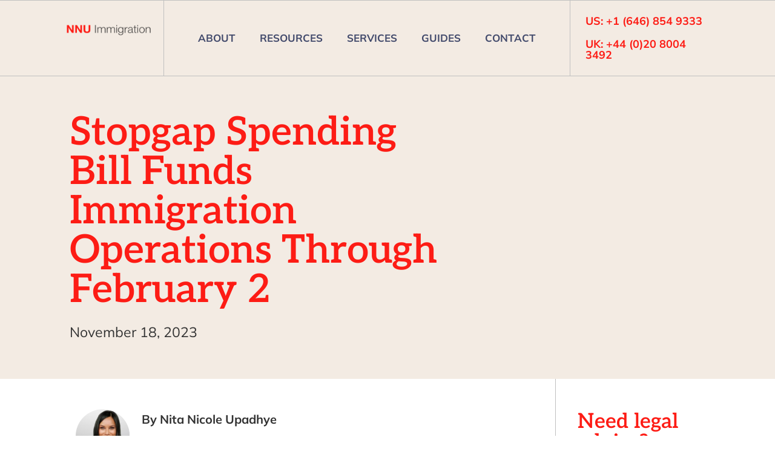

--- FILE ---
content_type: text/html; charset=UTF-8
request_url: https://www.nnuimmigration.com/stopgap-spending-bill-funds-immigration-operations-through-february-2/
body_size: 38122
content:
<!doctype html><html dir="ltr" lang="en-GB" prefix="og: https://ogp.me/ns#"><head><script data-no-optimize="1">var litespeed_docref=sessionStorage.getItem("litespeed_docref");litespeed_docref&&(Object.defineProperty(document,"referrer",{get:function(){return litespeed_docref}}),sessionStorage.removeItem("litespeed_docref"));</script> <meta charset="UTF-8"><meta name="viewport" content="width=device-width, initial-scale=1"><link rel="profile" href="https://gmpg.org/xfn/11"><meta name="author" content="Nita Upadhye"><title>Stopgap Spending Bill Funds Immigration Operations Through February 2 | NNU Immigration</title><meta name="description" content="Stopgap Spending Bill Funds Immigration Operations Through February 2 President Joe Biden has signed a stopgap spending bill, temporarily averting a government shutdown. As a short-term measure, the bill will fund some federal agencies, including immigration operations, through February 2, 2024, while other agencies, including transportation, housing and energy, have funding guaranteed only through January" /><meta name="robots" content="max-image-preview:large" /><meta name="author" content="Nita Upadhye"/><meta name="google-site-verification" content="V0pvcWlG6CtMo70vQhy_cpc3Q3vQdR_KVGZUJLQ1Hjw" /><link rel="canonical" href="https://www.nnuimmigration.com/stopgap-spending-bill-funds-immigration-operations-through-february-2/" /><meta name="generator" content="All in One SEO Pro (AIOSEO) 4.9.3" /><meta property="og:locale" content="en_GB" /><meta property="og:site_name" content="NNU Immigration | Transatlantic US Visa &amp; Immigration Attorneys" /><meta property="og:type" content="article" /><meta property="og:title" content="Stopgap Spending Bill Funds Immigration Operations Through February 2 | NNU Immigration" /><meta property="og:description" content="Stopgap Spending Bill Funds Immigration Operations Through February 2 President Joe Biden has signed a stopgap spending bill, temporarily averting a government shutdown. As a short-term measure, the bill will fund some federal agencies, including immigration operations, through February 2, 2024, while other agencies, including transportation, housing and energy, have funding guaranteed only through January" /><meta property="og:url" content="https://www.nnuimmigration.com/stopgap-spending-bill-funds-immigration-operations-through-february-2/" /><meta property="og:image" content="https://www.nnuimmigration.com/wp-content/uploads/2022/07/NNU-Immigration-logo-main.svg" /><meta property="og:image:secure_url" content="https://www.nnuimmigration.com/wp-content/uploads/2022/07/NNU-Immigration-logo-main.svg" /><meta property="article:published_time" content="2023-11-18T21:58:11+00:00" /><meta property="article:modified_time" content="2025-03-07T15:18:53+00:00" /><meta property="article:publisher" content="https://www.facebook.com/nnuimmigrationlimited/" /><meta name="twitter:card" content="summary_large_image" /><meta name="twitter:title" content="Stopgap Spending Bill Funds Immigration Operations Through February 2 | NNU Immigration" /><meta name="twitter:description" content="Stopgap Spending Bill Funds Immigration Operations Through February 2 President Joe Biden has signed a stopgap spending bill, temporarily averting a government shutdown. As a short-term measure, the bill will fund some federal agencies, including immigration operations, through February 2, 2024, while other agencies, including transportation, housing and energy, have funding guaranteed only through January" /><meta name="twitter:image" content="https://www.nnuimmigration.com/wp-content/uploads/2022/07/NNU-Immigration-logo-main.svg" /> <script type="application/ld+json" class="aioseo-schema">{"@context":"https:\/\/schema.org","@graph":[{"@type":"BlogPosting","@id":"https:\/\/www.nnuimmigration.com\/stopgap-spending-bill-funds-immigration-operations-through-february-2\/#blogposting","name":"Stopgap Spending Bill Funds Immigration Operations Through February 2 | NNU Immigration","headline":"Stopgap Spending Bill Funds Immigration Operations Through February 2","author":{"@id":"https:\/\/www.nnuimmigration.com\/author\/nita\/#author"},"publisher":{"@id":"https:\/\/www.nnuimmigration.com\/#organization"},"image":{"@type":"ImageObject","url":"https:\/\/www.nnuimmigration.com\/wp-content\/uploads\/2024\/07\/NNU-Immigration-logo-main.png","@id":"https:\/\/www.nnuimmigration.com\/#articleImage","width":350,"height":100},"datePublished":"2023-11-18T21:58:11+00:00","dateModified":"2025-03-07T15:18:53+00:00","inLanguage":"en-GB","mainEntityOfPage":{"@id":"https:\/\/www.nnuimmigration.com\/stopgap-spending-bill-funds-immigration-operations-through-february-2\/#webpage"},"isPartOf":{"@id":"https:\/\/www.nnuimmigration.com\/stopgap-spending-bill-funds-immigration-operations-through-february-2\/#webpage"},"articleSection":"News"},{"@type":"BreadcrumbList","@id":"https:\/\/www.nnuimmigration.com\/stopgap-spending-bill-funds-immigration-operations-through-february-2\/#breadcrumblist","itemListElement":[{"@type":"ListItem","@id":"https:\/\/www.nnuimmigration.com#listItem","position":1,"name":"Home","item":"https:\/\/www.nnuimmigration.com","nextItem":{"@type":"ListItem","@id":"https:\/\/www.nnuimmigration.com\/category\/news\/#listItem","name":"News"}},{"@type":"ListItem","@id":"https:\/\/www.nnuimmigration.com\/category\/news\/#listItem","position":2,"name":"News","item":"https:\/\/www.nnuimmigration.com\/category\/news\/","nextItem":{"@type":"ListItem","@id":"https:\/\/www.nnuimmigration.com\/stopgap-spending-bill-funds-immigration-operations-through-february-2\/#listItem","name":"Stopgap Spending Bill Funds Immigration Operations Through February 2"},"previousItem":{"@type":"ListItem","@id":"https:\/\/www.nnuimmigration.com#listItem","name":"Home"}},{"@type":"ListItem","@id":"https:\/\/www.nnuimmigration.com\/stopgap-spending-bill-funds-immigration-operations-through-february-2\/#listItem","position":3,"name":"Stopgap Spending Bill Funds Immigration Operations Through February 2","previousItem":{"@type":"ListItem","@id":"https:\/\/www.nnuimmigration.com\/category\/news\/#listItem","name":"News"}}]},{"@type":"Organization","@id":"https:\/\/www.nnuimmigration.com\/#organization","name":"NNU Immigration","description":"Transatlantic US Visa & Immigration Attorneys","url":"https:\/\/www.nnuimmigration.com\/","email":"info@nnuimmigration.com","telephone":"+442080043492","foundingDate":"2013-05-01","numberOfEmployees":{"@type":"QuantitativeValue","minValue":10,"maxValue":20},"logo":{"@type":"ImageObject","url":"https:\/\/www.nnuimmigration.com\/wp-content\/uploads\/2024\/07\/NNU-Immigration-logo-main.png","@id":"https:\/\/www.nnuimmigration.com\/stopgap-spending-bill-funds-immigration-operations-through-february-2\/#organizationLogo","width":350,"height":100},"image":{"@id":"https:\/\/www.nnuimmigration.com\/stopgap-spending-bill-funds-immigration-operations-through-february-2\/#organizationLogo"},"sameAs":["https:\/\/www.facebook.com\/nnuimmigrationlimited\/","https:\/\/www.linkedin.com\/company\/nnu-immigration\/"]},{"@type":"Person","@id":"https:\/\/www.nnuimmigration.com\/author\/nita\/#author","url":"https:\/\/www.nnuimmigration.com\/author\/nita\/","name":"Nita Upadhye"},{"@type":"WebPage","@id":"https:\/\/www.nnuimmigration.com\/stopgap-spending-bill-funds-immigration-operations-through-february-2\/#webpage","url":"https:\/\/www.nnuimmigration.com\/stopgap-spending-bill-funds-immigration-operations-through-february-2\/","name":"Stopgap Spending Bill Funds Immigration Operations Through February 2 | NNU Immigration","description":"Stopgap Spending Bill Funds Immigration Operations Through February 2 President Joe Biden has signed a stopgap spending bill, temporarily averting a government shutdown. As a short-term measure, the bill will fund some federal agencies, including immigration operations, through February 2, 2024, while other agencies, including transportation, housing and energy, have funding guaranteed only through January","inLanguage":"en-GB","isPartOf":{"@id":"https:\/\/www.nnuimmigration.com\/#website"},"breadcrumb":{"@id":"https:\/\/www.nnuimmigration.com\/stopgap-spending-bill-funds-immigration-operations-through-february-2\/#breadcrumblist"},"author":{"@id":"https:\/\/www.nnuimmigration.com\/author\/nita\/#author"},"creator":{"@id":"https:\/\/www.nnuimmigration.com\/author\/nita\/#author"},"datePublished":"2023-11-18T21:58:11+00:00","dateModified":"2025-03-07T15:18:53+00:00"},{"@type":"WebSite","@id":"https:\/\/www.nnuimmigration.com\/#website","url":"https:\/\/www.nnuimmigration.com\/","name":"NNU Immigration","alternateName":"NNU Immigration | US Visa & Immigration Attorneys","description":"Transatlantic US Visa & Immigration Attorneys","inLanguage":"en-GB","publisher":{"@id":"https:\/\/www.nnuimmigration.com\/#organization"}}]}</script> <link rel='dns-prefetch' href='//www.googletagmanager.com' /><link rel="alternate" type="application/rss+xml" title="NNU Immigration &raquo; Feed" href="https://www.nnuimmigration.com/feed/" /><link rel="alternate" type="application/rss+xml" title="NNU Immigration &raquo; Comments Feed" href="https://www.nnuimmigration.com/comments/feed/" /><link rel="alternate" title="oEmbed (JSON)" type="application/json+oembed" href="https://www.nnuimmigration.com/wp-json/oembed/1.0/embed?url=https%3A%2F%2Fwww.nnuimmigration.com%2Fstopgap-spending-bill-funds-immigration-operations-through-february-2%2F" /><link rel="alternate" title="oEmbed (XML)" type="text/xml+oembed" href="https://www.nnuimmigration.com/wp-json/oembed/1.0/embed?url=https%3A%2F%2Fwww.nnuimmigration.com%2Fstopgap-spending-bill-funds-immigration-operations-through-february-2%2F&#038;format=xml" /><style id='wp-img-auto-sizes-contain-inline-css' type='text/css'>img:is([sizes=auto i],[sizes^="auto," i]){contain-intrinsic-size:3000px 1500px}
/*# sourceURL=wp-img-auto-sizes-contain-inline-css */</style><link data-optimized="2" rel="stylesheet" href="https://www.nnuimmigration.com/wp-content/litespeed/css/08d856265b0af5e76b8b34dd5f2b4d3c.css?ver=b6cb5" /><style id='classic-theme-styles-inline-css' type='text/css'>/*! This file is auto-generated */
.wp-block-button__link{color:#fff;background-color:#32373c;border-radius:9999px;box-shadow:none;text-decoration:none;padding:calc(.667em + 2px) calc(1.333em + 2px);font-size:1.125em}.wp-block-file__button{background:#32373c;color:#fff;text-decoration:none}
/*# sourceURL=/wp-includes/css/classic-themes.min.css */</style><style id='global-styles-inline-css' type='text/css'>:root{--wp--preset--aspect-ratio--square: 1;--wp--preset--aspect-ratio--4-3: 4/3;--wp--preset--aspect-ratio--3-4: 3/4;--wp--preset--aspect-ratio--3-2: 3/2;--wp--preset--aspect-ratio--2-3: 2/3;--wp--preset--aspect-ratio--16-9: 16/9;--wp--preset--aspect-ratio--9-16: 9/16;--wp--preset--color--black: #000000;--wp--preset--color--cyan-bluish-gray: #abb8c3;--wp--preset--color--white: #ffffff;--wp--preset--color--pale-pink: #f78da7;--wp--preset--color--vivid-red: #cf2e2e;--wp--preset--color--luminous-vivid-orange: #ff6900;--wp--preset--color--luminous-vivid-amber: #fcb900;--wp--preset--color--light-green-cyan: #7bdcb5;--wp--preset--color--vivid-green-cyan: #00d084;--wp--preset--color--pale-cyan-blue: #8ed1fc;--wp--preset--color--vivid-cyan-blue: #0693e3;--wp--preset--color--vivid-purple: #9b51e0;--wp--preset--gradient--vivid-cyan-blue-to-vivid-purple: linear-gradient(135deg,rgb(6,147,227) 0%,rgb(155,81,224) 100%);--wp--preset--gradient--light-green-cyan-to-vivid-green-cyan: linear-gradient(135deg,rgb(122,220,180) 0%,rgb(0,208,130) 100%);--wp--preset--gradient--luminous-vivid-amber-to-luminous-vivid-orange: linear-gradient(135deg,rgb(252,185,0) 0%,rgb(255,105,0) 100%);--wp--preset--gradient--luminous-vivid-orange-to-vivid-red: linear-gradient(135deg,rgb(255,105,0) 0%,rgb(207,46,46) 100%);--wp--preset--gradient--very-light-gray-to-cyan-bluish-gray: linear-gradient(135deg,rgb(238,238,238) 0%,rgb(169,184,195) 100%);--wp--preset--gradient--cool-to-warm-spectrum: linear-gradient(135deg,rgb(74,234,220) 0%,rgb(151,120,209) 20%,rgb(207,42,186) 40%,rgb(238,44,130) 60%,rgb(251,105,98) 80%,rgb(254,248,76) 100%);--wp--preset--gradient--blush-light-purple: linear-gradient(135deg,rgb(255,206,236) 0%,rgb(152,150,240) 100%);--wp--preset--gradient--blush-bordeaux: linear-gradient(135deg,rgb(254,205,165) 0%,rgb(254,45,45) 50%,rgb(107,0,62) 100%);--wp--preset--gradient--luminous-dusk: linear-gradient(135deg,rgb(255,203,112) 0%,rgb(199,81,192) 50%,rgb(65,88,208) 100%);--wp--preset--gradient--pale-ocean: linear-gradient(135deg,rgb(255,245,203) 0%,rgb(182,227,212) 50%,rgb(51,167,181) 100%);--wp--preset--gradient--electric-grass: linear-gradient(135deg,rgb(202,248,128) 0%,rgb(113,206,126) 100%);--wp--preset--gradient--midnight: linear-gradient(135deg,rgb(2,3,129) 0%,rgb(40,116,252) 100%);--wp--preset--font-size--small: 13px;--wp--preset--font-size--medium: 20px;--wp--preset--font-size--large: 36px;--wp--preset--font-size--x-large: 42px;--wp--preset--spacing--20: 0.44rem;--wp--preset--spacing--30: 0.67rem;--wp--preset--spacing--40: 1rem;--wp--preset--spacing--50: 1.5rem;--wp--preset--spacing--60: 2.25rem;--wp--preset--spacing--70: 3.38rem;--wp--preset--spacing--80: 5.06rem;--wp--preset--shadow--natural: 6px 6px 9px rgba(0, 0, 0, 0.2);--wp--preset--shadow--deep: 12px 12px 50px rgba(0, 0, 0, 0.4);--wp--preset--shadow--sharp: 6px 6px 0px rgba(0, 0, 0, 0.2);--wp--preset--shadow--outlined: 6px 6px 0px -3px rgb(255, 255, 255), 6px 6px rgb(0, 0, 0);--wp--preset--shadow--crisp: 6px 6px 0px rgb(0, 0, 0);}:where(.is-layout-flex){gap: 0.5em;}:where(.is-layout-grid){gap: 0.5em;}body .is-layout-flex{display: flex;}.is-layout-flex{flex-wrap: wrap;align-items: center;}.is-layout-flex > :is(*, div){margin: 0;}body .is-layout-grid{display: grid;}.is-layout-grid > :is(*, div){margin: 0;}:where(.wp-block-columns.is-layout-flex){gap: 2em;}:where(.wp-block-columns.is-layout-grid){gap: 2em;}:where(.wp-block-post-template.is-layout-flex){gap: 1.25em;}:where(.wp-block-post-template.is-layout-grid){gap: 1.25em;}.has-black-color{color: var(--wp--preset--color--black) !important;}.has-cyan-bluish-gray-color{color: var(--wp--preset--color--cyan-bluish-gray) !important;}.has-white-color{color: var(--wp--preset--color--white) !important;}.has-pale-pink-color{color: var(--wp--preset--color--pale-pink) !important;}.has-vivid-red-color{color: var(--wp--preset--color--vivid-red) !important;}.has-luminous-vivid-orange-color{color: var(--wp--preset--color--luminous-vivid-orange) !important;}.has-luminous-vivid-amber-color{color: var(--wp--preset--color--luminous-vivid-amber) !important;}.has-light-green-cyan-color{color: var(--wp--preset--color--light-green-cyan) !important;}.has-vivid-green-cyan-color{color: var(--wp--preset--color--vivid-green-cyan) !important;}.has-pale-cyan-blue-color{color: var(--wp--preset--color--pale-cyan-blue) !important;}.has-vivid-cyan-blue-color{color: var(--wp--preset--color--vivid-cyan-blue) !important;}.has-vivid-purple-color{color: var(--wp--preset--color--vivid-purple) !important;}.has-black-background-color{background-color: var(--wp--preset--color--black) !important;}.has-cyan-bluish-gray-background-color{background-color: var(--wp--preset--color--cyan-bluish-gray) !important;}.has-white-background-color{background-color: var(--wp--preset--color--white) !important;}.has-pale-pink-background-color{background-color: var(--wp--preset--color--pale-pink) !important;}.has-vivid-red-background-color{background-color: var(--wp--preset--color--vivid-red) !important;}.has-luminous-vivid-orange-background-color{background-color: var(--wp--preset--color--luminous-vivid-orange) !important;}.has-luminous-vivid-amber-background-color{background-color: var(--wp--preset--color--luminous-vivid-amber) !important;}.has-light-green-cyan-background-color{background-color: var(--wp--preset--color--light-green-cyan) !important;}.has-vivid-green-cyan-background-color{background-color: var(--wp--preset--color--vivid-green-cyan) !important;}.has-pale-cyan-blue-background-color{background-color: var(--wp--preset--color--pale-cyan-blue) !important;}.has-vivid-cyan-blue-background-color{background-color: var(--wp--preset--color--vivid-cyan-blue) !important;}.has-vivid-purple-background-color{background-color: var(--wp--preset--color--vivid-purple) !important;}.has-black-border-color{border-color: var(--wp--preset--color--black) !important;}.has-cyan-bluish-gray-border-color{border-color: var(--wp--preset--color--cyan-bluish-gray) !important;}.has-white-border-color{border-color: var(--wp--preset--color--white) !important;}.has-pale-pink-border-color{border-color: var(--wp--preset--color--pale-pink) !important;}.has-vivid-red-border-color{border-color: var(--wp--preset--color--vivid-red) !important;}.has-luminous-vivid-orange-border-color{border-color: var(--wp--preset--color--luminous-vivid-orange) !important;}.has-luminous-vivid-amber-border-color{border-color: var(--wp--preset--color--luminous-vivid-amber) !important;}.has-light-green-cyan-border-color{border-color: var(--wp--preset--color--light-green-cyan) !important;}.has-vivid-green-cyan-border-color{border-color: var(--wp--preset--color--vivid-green-cyan) !important;}.has-pale-cyan-blue-border-color{border-color: var(--wp--preset--color--pale-cyan-blue) !important;}.has-vivid-cyan-blue-border-color{border-color: var(--wp--preset--color--vivid-cyan-blue) !important;}.has-vivid-purple-border-color{border-color: var(--wp--preset--color--vivid-purple) !important;}.has-vivid-cyan-blue-to-vivid-purple-gradient-background{background: var(--wp--preset--gradient--vivid-cyan-blue-to-vivid-purple) !important;}.has-light-green-cyan-to-vivid-green-cyan-gradient-background{background: var(--wp--preset--gradient--light-green-cyan-to-vivid-green-cyan) !important;}.has-luminous-vivid-amber-to-luminous-vivid-orange-gradient-background{background: var(--wp--preset--gradient--luminous-vivid-amber-to-luminous-vivid-orange) !important;}.has-luminous-vivid-orange-to-vivid-red-gradient-background{background: var(--wp--preset--gradient--luminous-vivid-orange-to-vivid-red) !important;}.has-very-light-gray-to-cyan-bluish-gray-gradient-background{background: var(--wp--preset--gradient--very-light-gray-to-cyan-bluish-gray) !important;}.has-cool-to-warm-spectrum-gradient-background{background: var(--wp--preset--gradient--cool-to-warm-spectrum) !important;}.has-blush-light-purple-gradient-background{background: var(--wp--preset--gradient--blush-light-purple) !important;}.has-blush-bordeaux-gradient-background{background: var(--wp--preset--gradient--blush-bordeaux) !important;}.has-luminous-dusk-gradient-background{background: var(--wp--preset--gradient--luminous-dusk) !important;}.has-pale-ocean-gradient-background{background: var(--wp--preset--gradient--pale-ocean) !important;}.has-electric-grass-gradient-background{background: var(--wp--preset--gradient--electric-grass) !important;}.has-midnight-gradient-background{background: var(--wp--preset--gradient--midnight) !important;}.has-small-font-size{font-size: var(--wp--preset--font-size--small) !important;}.has-medium-font-size{font-size: var(--wp--preset--font-size--medium) !important;}.has-large-font-size{font-size: var(--wp--preset--font-size--large) !important;}.has-x-large-font-size{font-size: var(--wp--preset--font-size--x-large) !important;}
:where(.wp-block-post-template.is-layout-flex){gap: 1.25em;}:where(.wp-block-post-template.is-layout-grid){gap: 1.25em;}
:where(.wp-block-term-template.is-layout-flex){gap: 1.25em;}:where(.wp-block-term-template.is-layout-grid){gap: 1.25em;}
:where(.wp-block-columns.is-layout-flex){gap: 2em;}:where(.wp-block-columns.is-layout-grid){gap: 2em;}
:root :where(.wp-block-pullquote){font-size: 1.5em;line-height: 1.6;}
/*# sourceURL=global-styles-inline-css */</style> <script type="litespeed/javascript" data-src="https://www.nnuimmigration.com/wp-includes/js/jquery/jquery.min.js" id="jquery-core-js"></script> 
 <script type="litespeed/javascript" data-src="https://www.googletagmanager.com/gtag/js?id=G-HPBNFCVNDD" id="google_gtagjs-js"></script> <script id="google_gtagjs-js-after" type="litespeed/javascript">window.dataLayer=window.dataLayer||[];function gtag(){dataLayer.push(arguments)}
gtag("set","linker",{"domains":["www.nnuimmigration.com"]});gtag("js",new Date());gtag("set","developer_id.dZTNiMT",!0);gtag("config","G-HPBNFCVNDD")</script> <link rel="https://api.w.org/" href="https://www.nnuimmigration.com/wp-json/" /><link rel="EditURI" type="application/rsd+xml" title="RSD" href="https://www.nnuimmigration.com/xmlrpc.php?rsd" /><meta name="generator" content="WordPress 6.9" /><link rel='shortlink' href='https://www.nnuimmigration.com/?p=15451' /><meta name="generator" content="Site Kit by Google 1.170.0" /><style>.molongui-disabled-link
                {
                    border-bottom: none !important;
                    text-decoration: none !important;
                    color: inherit !important;
                    cursor: inherit !important;
                }
                .molongui-disabled-link:hover,
                .molongui-disabled-link:hover span
                {
                    border-bottom: none !important;
                    text-decoration: none !important;
                    color: inherit !important;
                    cursor: inherit !important;
                }</style><meta name="generator" content="Elementor 3.34.1; features: additional_custom_breakpoints; settings: css_print_method-external, google_font-enabled, font_display-auto"><style>.e-con.e-parent:nth-of-type(n+4):not(.e-lazyloaded):not(.e-no-lazyload),
				.e-con.e-parent:nth-of-type(n+4):not(.e-lazyloaded):not(.e-no-lazyload) * {
					background-image: none !important;
				}
				@media screen and (max-height: 1024px) {
					.e-con.e-parent:nth-of-type(n+3):not(.e-lazyloaded):not(.e-no-lazyload),
					.e-con.e-parent:nth-of-type(n+3):not(.e-lazyloaded):not(.e-no-lazyload) * {
						background-image: none !important;
					}
				}
				@media screen and (max-height: 640px) {
					.e-con.e-parent:nth-of-type(n+2):not(.e-lazyloaded):not(.e-no-lazyload),
					.e-con.e-parent:nth-of-type(n+2):not(.e-lazyloaded):not(.e-no-lazyload) * {
						background-image: none !important;
					}
				}</style><link rel="icon" href="https://www.nnuimmigration.com/wp-content/uploads/2022/06/cropped-NNU-favicon-32x32.png" sizes="32x32" /><link rel="icon" href="https://www.nnuimmigration.com/wp-content/uploads/2022/06/cropped-NNU-favicon-192x192.png" sizes="192x192" /><link rel="apple-touch-icon" href="https://www.nnuimmigration.com/wp-content/uploads/2022/06/cropped-NNU-favicon-180x180.png" /><meta name="msapplication-TileImage" content="https://www.nnuimmigration.com/wp-content/uploads/2022/06/cropped-NNU-favicon-270x270.png" /></head><body class="wp-singular post-template-default single single-post postid-15451 single-format-standard wp-custom-logo wp-theme-NNUImmigration elementor-default elementor-kit-115 elementor-page-533"><header data-elementor-type="header" data-elementor-id="193" class="elementor elementor-193 elementor-location-header" data-elementor-post-type="elementor_library"><section class="elementor-section elementor-top-section elementor-element elementor-element-ad89af3 elementor-section-full_width elementor-hidden-tablet elementor-hidden-mobile elementor-section-height-default elementor-section-height-default" data-id="ad89af3" data-element_type="section" data-settings="{&quot;background_background&quot;:&quot;classic&quot;}"><div class="elementor-container elementor-column-gap-no"><div class="elementor-column elementor-col-33 elementor-top-column elementor-element elementor-element-7484955" data-id="7484955" data-element_type="column"><div class="elementor-widget-wrap elementor-element-populated"><div class="elementor-element elementor-element-d7360b0 elementor-widget elementor-widget-image" data-id="d7360b0" data-element_type="widget" data-widget_type="image.default"><div class="elementor-widget-container">
<a href="https://www.nnuimmigration.com">
<img data-lazyloaded="1" src="[data-uri]" width="350" height="100" data-src="https://www.nnuimmigration.com/wp-content/uploads/2022/07/NNU-Immigration-logo-main.png" class="attachment-large size-large wp-image-10913" alt="" data-srcset="https://www.nnuimmigration.com/wp-content/uploads/2022/07/NNU-Immigration-logo-main.png 350w, https://www.nnuimmigration.com/wp-content/uploads/2022/07/NNU-Immigration-logo-main-300x86.png 300w" data-sizes="(max-width: 350px) 100vw, 350px" />								</a></div></div></div></div><div class="elementor-column elementor-col-33 elementor-top-column elementor-element elementor-element-23be8d6" data-id="23be8d6" data-element_type="column"><div class="elementor-widget-wrap elementor-element-populated"><div class="elementor-element elementor-element-5f46a92 elementor-nav-menu__align-center elementor-nav-menu--dropdown-none elementor-widget elementor-widget-nav-menu" data-id="5f46a92" data-element_type="widget" data-settings="{&quot;layout&quot;:&quot;horizontal&quot;,&quot;submenu_icon&quot;:{&quot;value&quot;:&quot;&lt;i class=\&quot;fas fa-caret-down\&quot; aria-hidden=\&quot;true\&quot;&gt;&lt;\/i&gt;&quot;,&quot;library&quot;:&quot;fa-solid&quot;}}" data-widget_type="nav-menu.default"><div class="elementor-widget-container"><nav aria-label="Menu" class="elementor-nav-menu--main elementor-nav-menu__container elementor-nav-menu--layout-horizontal e--pointer-none"><ul id="menu-1-5f46a92" class="elementor-nav-menu"><li class="menu-item menu-item-type-custom menu-item-object-custom menu-item-7813"><a href="https://www.nnuimmigration.com/about/" class="elementor-item">ABOUT</a></li><li class="menu-item menu-item-type-custom menu-item-object-custom menu-item-has-children menu-item-6470"><a class="elementor-item">RESOURCES</a><ul class="sub-menu elementor-nav-menu--dropdown"><li class="menu-item menu-item-type-post_type menu-item-object-page menu-item-7811"><a href="https://www.nnuimmigration.com/articles/" class="elementor-sub-item">Articles</a></li><li class="menu-item menu-item-type-post_type menu-item-object-page menu-item-7812"><a href="https://www.nnuimmigration.com/video/" class="elementor-sub-item">Video</a></li></ul></li><li class="menu-item menu-item-type-custom menu-item-object-custom menu-item-has-children menu-item-7810"><a href="https://www.nnuimmigration.com/services/" class="elementor-item">SERVICES</a><ul class="sub-menu elementor-nav-menu--dropdown"><li class="menu-item menu-item-type-post_type menu-item-object-page menu-item-16901"><a href="https://www.nnuimmigration.com/e2-visa-lawyer/" class="elementor-sub-item">E2 Visa</a></li><li class="menu-item menu-item-type-post_type menu-item-object-page menu-item-7824"><a href="https://www.nnuimmigration.com/l1-visa-lawyer/" class="elementor-sub-item">L1 Visa</a></li><li class="menu-item menu-item-type-post_type menu-item-object-page menu-item-17014"><a href="https://www.nnuimmigration.com/e1-visa-lawyer/" class="elementor-sub-item">E1 Visa</a></li><li class="menu-item menu-item-type-post_type menu-item-object-page menu-item-17371"><a href="https://www.nnuimmigration.com/h1b-visa-lawyer/" class="elementor-sub-item">H1B Visa</a></li><li class="menu-item menu-item-type-post_type menu-item-object-page menu-item-7828"><a href="https://www.nnuimmigration.com/us-media-visa/" class="elementor-sub-item">US Media Visa</a></li><li class="menu-item menu-item-type-post_type menu-item-object-page menu-item-7816"><a href="https://www.nnuimmigration.com/waiver-of-inadmissibility/" class="elementor-sub-item">Criminal Waiver of Inadmissibility</a></li></ul></li><li class="menu-item menu-item-type-custom menu-item-object-custom menu-item-has-children menu-item-16565"><a class="elementor-item">GUIDES</a><ul class="sub-menu elementor-nav-menu--dropdown"><li class="menu-item menu-item-type-post_type menu-item-object-post menu-item-17940"><a href="https://www.nnuimmigration.com/b1-visa/" class="elementor-sub-item">B1 Visa</a></li><li class="menu-item menu-item-type-post_type menu-item-object-post menu-item-17939"><a href="https://www.nnuimmigration.com/b2-visa/" class="elementor-sub-item">B2 Visa</a></li><li class="menu-item menu-item-type-post_type menu-item-object-post menu-item-17394"><a href="https://www.nnuimmigration.com/e1-visa/" class="elementor-sub-item">E1 Visa</a></li><li class="menu-item menu-item-type-post_type menu-item-object-post menu-item-16916"><a href="https://www.nnuimmigration.com/e2-visa/" class="elementor-sub-item">E2 Visa</a></li><li class="menu-item menu-item-type-post_type menu-item-object-post menu-item-17947"><a href="https://www.nnuimmigration.com/e3-visa/" class="elementor-sub-item">E3 Visa</a></li><li class="menu-item menu-item-type-post_type menu-item-object-post menu-item-16566"><a href="https://www.nnuimmigration.com/l1-visa/" class="elementor-sub-item">L1 Visa</a></li><li class="menu-item menu-item-type-post_type menu-item-object-post menu-item-17363"><a href="https://www.nnuimmigration.com/h1b/" class="elementor-sub-item">H1B Visa</a></li><li class="menu-item menu-item-type-post_type menu-item-object-post menu-item-18471"><a href="https://www.nnuimmigration.com/j1-visa/" class="elementor-sub-item">J1 Visa</a></li><li class="menu-item menu-item-type-post_type menu-item-object-post menu-item-18442"><a href="https://www.nnuimmigration.com/k1-visa/" class="elementor-sub-item">K1 Visa</a></li><li class="menu-item menu-item-type-post_type menu-item-object-post menu-item-17605"><a href="https://www.nnuimmigration.com/p1-visa/" class="elementor-sub-item">P1 Visa</a></li><li class="menu-item menu-item-type-post_type menu-item-object-post menu-item-18463"><a href="https://www.nnuimmigration.com/o1-visa/" class="elementor-sub-item">O1 Visa</a></li><li class="menu-item menu-item-type-post_type menu-item-object-post menu-item-18457"><a href="https://www.nnuimmigration.com/o2-visa/" class="elementor-sub-item">O2 Visa</a></li><li class="menu-item menu-item-type-post_type menu-item-object-post menu-item-17955"><a href="https://www.nnuimmigration.com/renounce-us-citizenship/" class="elementor-sub-item">Renounce US Citizenship</a></li><li class="menu-item menu-item-type-post_type menu-item-object-post menu-item-18451"><a href="https://www.nnuimmigration.com/green-card/" class="elementor-sub-item">Green Card</a></li><li class="menu-item menu-item-type-post_type menu-item-object-post menu-item-20094"><a href="https://www.nnuimmigration.com/green-card-marriage/" class="elementor-sub-item">Marriage-Based Green Card</a></li><li class="menu-item menu-item-type-post_type menu-item-object-post menu-item-23318"><a href="https://www.nnuimmigration.com/trump-gold-card/" class="elementor-sub-item">Trump Gold Card</a></li></ul></li><li class="menu-item menu-item-type-custom menu-item-object-custom menu-item-6471"><a href="https://www.nnuimmigration.com/contact/" class="elementor-item">CONTACT</a></li></ul></nav><nav class="elementor-nav-menu--dropdown elementor-nav-menu__container" aria-hidden="true"><ul id="menu-2-5f46a92" class="elementor-nav-menu"><li class="menu-item menu-item-type-custom menu-item-object-custom menu-item-7813"><a href="https://www.nnuimmigration.com/about/" class="elementor-item" tabindex="-1">ABOUT</a></li><li class="menu-item menu-item-type-custom menu-item-object-custom menu-item-has-children menu-item-6470"><a class="elementor-item" tabindex="-1">RESOURCES</a><ul class="sub-menu elementor-nav-menu--dropdown"><li class="menu-item menu-item-type-post_type menu-item-object-page menu-item-7811"><a href="https://www.nnuimmigration.com/articles/" class="elementor-sub-item" tabindex="-1">Articles</a></li><li class="menu-item menu-item-type-post_type menu-item-object-page menu-item-7812"><a href="https://www.nnuimmigration.com/video/" class="elementor-sub-item" tabindex="-1">Video</a></li></ul></li><li class="menu-item menu-item-type-custom menu-item-object-custom menu-item-has-children menu-item-7810"><a href="https://www.nnuimmigration.com/services/" class="elementor-item" tabindex="-1">SERVICES</a><ul class="sub-menu elementor-nav-menu--dropdown"><li class="menu-item menu-item-type-post_type menu-item-object-page menu-item-16901"><a href="https://www.nnuimmigration.com/e2-visa-lawyer/" class="elementor-sub-item" tabindex="-1">E2 Visa</a></li><li class="menu-item menu-item-type-post_type menu-item-object-page menu-item-7824"><a href="https://www.nnuimmigration.com/l1-visa-lawyer/" class="elementor-sub-item" tabindex="-1">L1 Visa</a></li><li class="menu-item menu-item-type-post_type menu-item-object-page menu-item-17014"><a href="https://www.nnuimmigration.com/e1-visa-lawyer/" class="elementor-sub-item" tabindex="-1">E1 Visa</a></li><li class="menu-item menu-item-type-post_type menu-item-object-page menu-item-17371"><a href="https://www.nnuimmigration.com/h1b-visa-lawyer/" class="elementor-sub-item" tabindex="-1">H1B Visa</a></li><li class="menu-item menu-item-type-post_type menu-item-object-page menu-item-7828"><a href="https://www.nnuimmigration.com/us-media-visa/" class="elementor-sub-item" tabindex="-1">US Media Visa</a></li><li class="menu-item menu-item-type-post_type menu-item-object-page menu-item-7816"><a href="https://www.nnuimmigration.com/waiver-of-inadmissibility/" class="elementor-sub-item" tabindex="-1">Criminal Waiver of Inadmissibility</a></li></ul></li><li class="menu-item menu-item-type-custom menu-item-object-custom menu-item-has-children menu-item-16565"><a class="elementor-item" tabindex="-1">GUIDES</a><ul class="sub-menu elementor-nav-menu--dropdown"><li class="menu-item menu-item-type-post_type menu-item-object-post menu-item-17940"><a href="https://www.nnuimmigration.com/b1-visa/" class="elementor-sub-item" tabindex="-1">B1 Visa</a></li><li class="menu-item menu-item-type-post_type menu-item-object-post menu-item-17939"><a href="https://www.nnuimmigration.com/b2-visa/" class="elementor-sub-item" tabindex="-1">B2 Visa</a></li><li class="menu-item menu-item-type-post_type menu-item-object-post menu-item-17394"><a href="https://www.nnuimmigration.com/e1-visa/" class="elementor-sub-item" tabindex="-1">E1 Visa</a></li><li class="menu-item menu-item-type-post_type menu-item-object-post menu-item-16916"><a href="https://www.nnuimmigration.com/e2-visa/" class="elementor-sub-item" tabindex="-1">E2 Visa</a></li><li class="menu-item menu-item-type-post_type menu-item-object-post menu-item-17947"><a href="https://www.nnuimmigration.com/e3-visa/" class="elementor-sub-item" tabindex="-1">E3 Visa</a></li><li class="menu-item menu-item-type-post_type menu-item-object-post menu-item-16566"><a href="https://www.nnuimmigration.com/l1-visa/" class="elementor-sub-item" tabindex="-1">L1 Visa</a></li><li class="menu-item menu-item-type-post_type menu-item-object-post menu-item-17363"><a href="https://www.nnuimmigration.com/h1b/" class="elementor-sub-item" tabindex="-1">H1B Visa</a></li><li class="menu-item menu-item-type-post_type menu-item-object-post menu-item-18471"><a href="https://www.nnuimmigration.com/j1-visa/" class="elementor-sub-item" tabindex="-1">J1 Visa</a></li><li class="menu-item menu-item-type-post_type menu-item-object-post menu-item-18442"><a href="https://www.nnuimmigration.com/k1-visa/" class="elementor-sub-item" tabindex="-1">K1 Visa</a></li><li class="menu-item menu-item-type-post_type menu-item-object-post menu-item-17605"><a href="https://www.nnuimmigration.com/p1-visa/" class="elementor-sub-item" tabindex="-1">P1 Visa</a></li><li class="menu-item menu-item-type-post_type menu-item-object-post menu-item-18463"><a href="https://www.nnuimmigration.com/o1-visa/" class="elementor-sub-item" tabindex="-1">O1 Visa</a></li><li class="menu-item menu-item-type-post_type menu-item-object-post menu-item-18457"><a href="https://www.nnuimmigration.com/o2-visa/" class="elementor-sub-item" tabindex="-1">O2 Visa</a></li><li class="menu-item menu-item-type-post_type menu-item-object-post menu-item-17955"><a href="https://www.nnuimmigration.com/renounce-us-citizenship/" class="elementor-sub-item" tabindex="-1">Renounce US Citizenship</a></li><li class="menu-item menu-item-type-post_type menu-item-object-post menu-item-18451"><a href="https://www.nnuimmigration.com/green-card/" class="elementor-sub-item" tabindex="-1">Green Card</a></li><li class="menu-item menu-item-type-post_type menu-item-object-post menu-item-20094"><a href="https://www.nnuimmigration.com/green-card-marriage/" class="elementor-sub-item" tabindex="-1">Marriage-Based Green Card</a></li><li class="menu-item menu-item-type-post_type menu-item-object-post menu-item-23318"><a href="https://www.nnuimmigration.com/trump-gold-card/" class="elementor-sub-item" tabindex="-1">Trump Gold Card</a></li></ul></li><li class="menu-item menu-item-type-custom menu-item-object-custom menu-item-6471"><a href="https://www.nnuimmigration.com/contact/" class="elementor-item" tabindex="-1">CONTACT</a></li></ul></nav></div></div></div></div><div class="elementor-column elementor-col-33 elementor-top-column elementor-element elementor-element-1c23316" data-id="1c23316" data-element_type="column"><div class="elementor-widget-wrap elementor-element-populated"><div class="elementor-element elementor-element-5db27c5 elementor-widget elementor-widget-heading" data-id="5db27c5" data-element_type="widget" data-widget_type="heading.default"><div class="elementor-widget-container"><h2 class="elementor-heading-title elementor-size-default"><a href="tel:%20+16468549333">US: +1 (646) 854 9333</a></h2></div></div><div class="elementor-element elementor-element-e55f9c1 elementor-widget elementor-widget-heading" data-id="e55f9c1" data-element_type="widget" data-widget_type="heading.default"><div class="elementor-widget-container"><h2 class="elementor-heading-title elementor-size-default"><a href="tel:%20442080043492">UK: +44 (0)20 8004 3492</a></h2></div></div></div></div></div></section><section class="elementor-section elementor-top-section elementor-element elementor-element-b86f012 elementor-section-full_width elementor-hidden-desktop elementor-hidden-tablet elementor-section-height-default elementor-section-height-default" data-id="b86f012" data-element_type="section" data-settings="{&quot;background_background&quot;:&quot;classic&quot;}"><div class="elementor-container elementor-column-gap-no"><div class="elementor-column elementor-col-33 elementor-top-column elementor-element elementor-element-1cadaf4" data-id="1cadaf4" data-element_type="column"><div class="elementor-widget-wrap elementor-element-populated"><div class="elementor-element elementor-element-2498e50 elementor-nav-menu__align-start elementor-nav-menu--stretch elementor-nav-menu--dropdown-tablet elementor-nav-menu__text-align-aside elementor-nav-menu--toggle elementor-nav-menu--burger elementor-widget elementor-widget-nav-menu" data-id="2498e50" data-element_type="widget" data-settings="{&quot;full_width&quot;:&quot;stretch&quot;,&quot;layout&quot;:&quot;horizontal&quot;,&quot;submenu_icon&quot;:{&quot;value&quot;:&quot;&lt;i class=\&quot;fas fa-caret-down\&quot; aria-hidden=\&quot;true\&quot;&gt;&lt;\/i&gt;&quot;,&quot;library&quot;:&quot;fa-solid&quot;},&quot;toggle&quot;:&quot;burger&quot;}" data-widget_type="nav-menu.default"><div class="elementor-widget-container"><nav aria-label="Menu" class="elementor-nav-menu--main elementor-nav-menu__container elementor-nav-menu--layout-horizontal e--pointer-none"><ul id="menu-1-2498e50" class="elementor-nav-menu"><li class="menu-item menu-item-type-custom menu-item-object-custom menu-item-7813"><a href="https://www.nnuimmigration.com/about/" class="elementor-item">ABOUT</a></li><li class="menu-item menu-item-type-custom menu-item-object-custom menu-item-has-children menu-item-6470"><a class="elementor-item">RESOURCES</a><ul class="sub-menu elementor-nav-menu--dropdown"><li class="menu-item menu-item-type-post_type menu-item-object-page menu-item-7811"><a href="https://www.nnuimmigration.com/articles/" class="elementor-sub-item">Articles</a></li><li class="menu-item menu-item-type-post_type menu-item-object-page menu-item-7812"><a href="https://www.nnuimmigration.com/video/" class="elementor-sub-item">Video</a></li></ul></li><li class="menu-item menu-item-type-custom menu-item-object-custom menu-item-has-children menu-item-7810"><a href="https://www.nnuimmigration.com/services/" class="elementor-item">SERVICES</a><ul class="sub-menu elementor-nav-menu--dropdown"><li class="menu-item menu-item-type-post_type menu-item-object-page menu-item-16901"><a href="https://www.nnuimmigration.com/e2-visa-lawyer/" class="elementor-sub-item">E2 Visa</a></li><li class="menu-item menu-item-type-post_type menu-item-object-page menu-item-7824"><a href="https://www.nnuimmigration.com/l1-visa-lawyer/" class="elementor-sub-item">L1 Visa</a></li><li class="menu-item menu-item-type-post_type menu-item-object-page menu-item-17014"><a href="https://www.nnuimmigration.com/e1-visa-lawyer/" class="elementor-sub-item">E1 Visa</a></li><li class="menu-item menu-item-type-post_type menu-item-object-page menu-item-17371"><a href="https://www.nnuimmigration.com/h1b-visa-lawyer/" class="elementor-sub-item">H1B Visa</a></li><li class="menu-item menu-item-type-post_type menu-item-object-page menu-item-7828"><a href="https://www.nnuimmigration.com/us-media-visa/" class="elementor-sub-item">US Media Visa</a></li><li class="menu-item menu-item-type-post_type menu-item-object-page menu-item-7816"><a href="https://www.nnuimmigration.com/waiver-of-inadmissibility/" class="elementor-sub-item">Criminal Waiver of Inadmissibility</a></li></ul></li><li class="menu-item menu-item-type-custom menu-item-object-custom menu-item-has-children menu-item-16565"><a class="elementor-item">GUIDES</a><ul class="sub-menu elementor-nav-menu--dropdown"><li class="menu-item menu-item-type-post_type menu-item-object-post menu-item-17940"><a href="https://www.nnuimmigration.com/b1-visa/" class="elementor-sub-item">B1 Visa</a></li><li class="menu-item menu-item-type-post_type menu-item-object-post menu-item-17939"><a href="https://www.nnuimmigration.com/b2-visa/" class="elementor-sub-item">B2 Visa</a></li><li class="menu-item menu-item-type-post_type menu-item-object-post menu-item-17394"><a href="https://www.nnuimmigration.com/e1-visa/" class="elementor-sub-item">E1 Visa</a></li><li class="menu-item menu-item-type-post_type menu-item-object-post menu-item-16916"><a href="https://www.nnuimmigration.com/e2-visa/" class="elementor-sub-item">E2 Visa</a></li><li class="menu-item menu-item-type-post_type menu-item-object-post menu-item-17947"><a href="https://www.nnuimmigration.com/e3-visa/" class="elementor-sub-item">E3 Visa</a></li><li class="menu-item menu-item-type-post_type menu-item-object-post menu-item-16566"><a href="https://www.nnuimmigration.com/l1-visa/" class="elementor-sub-item">L1 Visa</a></li><li class="menu-item menu-item-type-post_type menu-item-object-post menu-item-17363"><a href="https://www.nnuimmigration.com/h1b/" class="elementor-sub-item">H1B Visa</a></li><li class="menu-item menu-item-type-post_type menu-item-object-post menu-item-18471"><a href="https://www.nnuimmigration.com/j1-visa/" class="elementor-sub-item">J1 Visa</a></li><li class="menu-item menu-item-type-post_type menu-item-object-post menu-item-18442"><a href="https://www.nnuimmigration.com/k1-visa/" class="elementor-sub-item">K1 Visa</a></li><li class="menu-item menu-item-type-post_type menu-item-object-post menu-item-17605"><a href="https://www.nnuimmigration.com/p1-visa/" class="elementor-sub-item">P1 Visa</a></li><li class="menu-item menu-item-type-post_type menu-item-object-post menu-item-18463"><a href="https://www.nnuimmigration.com/o1-visa/" class="elementor-sub-item">O1 Visa</a></li><li class="menu-item menu-item-type-post_type menu-item-object-post menu-item-18457"><a href="https://www.nnuimmigration.com/o2-visa/" class="elementor-sub-item">O2 Visa</a></li><li class="menu-item menu-item-type-post_type menu-item-object-post menu-item-17955"><a href="https://www.nnuimmigration.com/renounce-us-citizenship/" class="elementor-sub-item">Renounce US Citizenship</a></li><li class="menu-item menu-item-type-post_type menu-item-object-post menu-item-18451"><a href="https://www.nnuimmigration.com/green-card/" class="elementor-sub-item">Green Card</a></li><li class="menu-item menu-item-type-post_type menu-item-object-post menu-item-20094"><a href="https://www.nnuimmigration.com/green-card-marriage/" class="elementor-sub-item">Marriage-Based Green Card</a></li><li class="menu-item menu-item-type-post_type menu-item-object-post menu-item-23318"><a href="https://www.nnuimmigration.com/trump-gold-card/" class="elementor-sub-item">Trump Gold Card</a></li></ul></li><li class="menu-item menu-item-type-custom menu-item-object-custom menu-item-6471"><a href="https://www.nnuimmigration.com/contact/" class="elementor-item">CONTACT</a></li></ul></nav><div class="elementor-menu-toggle" role="button" tabindex="0" aria-label="Menu Toggle" aria-expanded="false">
<i aria-hidden="true" role="presentation" class="elementor-menu-toggle__icon--open eicon-menu-bar"></i><i aria-hidden="true" role="presentation" class="elementor-menu-toggle__icon--close eicon-close"></i></div><nav class="elementor-nav-menu--dropdown elementor-nav-menu__container" aria-hidden="true"><ul id="menu-2-2498e50" class="elementor-nav-menu"><li class="menu-item menu-item-type-custom menu-item-object-custom menu-item-7813"><a href="https://www.nnuimmigration.com/about/" class="elementor-item" tabindex="-1">ABOUT</a></li><li class="menu-item menu-item-type-custom menu-item-object-custom menu-item-has-children menu-item-6470"><a class="elementor-item" tabindex="-1">RESOURCES</a><ul class="sub-menu elementor-nav-menu--dropdown"><li class="menu-item menu-item-type-post_type menu-item-object-page menu-item-7811"><a href="https://www.nnuimmigration.com/articles/" class="elementor-sub-item" tabindex="-1">Articles</a></li><li class="menu-item menu-item-type-post_type menu-item-object-page menu-item-7812"><a href="https://www.nnuimmigration.com/video/" class="elementor-sub-item" tabindex="-1">Video</a></li></ul></li><li class="menu-item menu-item-type-custom menu-item-object-custom menu-item-has-children menu-item-7810"><a href="https://www.nnuimmigration.com/services/" class="elementor-item" tabindex="-1">SERVICES</a><ul class="sub-menu elementor-nav-menu--dropdown"><li class="menu-item menu-item-type-post_type menu-item-object-page menu-item-16901"><a href="https://www.nnuimmigration.com/e2-visa-lawyer/" class="elementor-sub-item" tabindex="-1">E2 Visa</a></li><li class="menu-item menu-item-type-post_type menu-item-object-page menu-item-7824"><a href="https://www.nnuimmigration.com/l1-visa-lawyer/" class="elementor-sub-item" tabindex="-1">L1 Visa</a></li><li class="menu-item menu-item-type-post_type menu-item-object-page menu-item-17014"><a href="https://www.nnuimmigration.com/e1-visa-lawyer/" class="elementor-sub-item" tabindex="-1">E1 Visa</a></li><li class="menu-item menu-item-type-post_type menu-item-object-page menu-item-17371"><a href="https://www.nnuimmigration.com/h1b-visa-lawyer/" class="elementor-sub-item" tabindex="-1">H1B Visa</a></li><li class="menu-item menu-item-type-post_type menu-item-object-page menu-item-7828"><a href="https://www.nnuimmigration.com/us-media-visa/" class="elementor-sub-item" tabindex="-1">US Media Visa</a></li><li class="menu-item menu-item-type-post_type menu-item-object-page menu-item-7816"><a href="https://www.nnuimmigration.com/waiver-of-inadmissibility/" class="elementor-sub-item" tabindex="-1">Criminal Waiver of Inadmissibility</a></li></ul></li><li class="menu-item menu-item-type-custom menu-item-object-custom menu-item-has-children menu-item-16565"><a class="elementor-item" tabindex="-1">GUIDES</a><ul class="sub-menu elementor-nav-menu--dropdown"><li class="menu-item menu-item-type-post_type menu-item-object-post menu-item-17940"><a href="https://www.nnuimmigration.com/b1-visa/" class="elementor-sub-item" tabindex="-1">B1 Visa</a></li><li class="menu-item menu-item-type-post_type menu-item-object-post menu-item-17939"><a href="https://www.nnuimmigration.com/b2-visa/" class="elementor-sub-item" tabindex="-1">B2 Visa</a></li><li class="menu-item menu-item-type-post_type menu-item-object-post menu-item-17394"><a href="https://www.nnuimmigration.com/e1-visa/" class="elementor-sub-item" tabindex="-1">E1 Visa</a></li><li class="menu-item menu-item-type-post_type menu-item-object-post menu-item-16916"><a href="https://www.nnuimmigration.com/e2-visa/" class="elementor-sub-item" tabindex="-1">E2 Visa</a></li><li class="menu-item menu-item-type-post_type menu-item-object-post menu-item-17947"><a href="https://www.nnuimmigration.com/e3-visa/" class="elementor-sub-item" tabindex="-1">E3 Visa</a></li><li class="menu-item menu-item-type-post_type menu-item-object-post menu-item-16566"><a href="https://www.nnuimmigration.com/l1-visa/" class="elementor-sub-item" tabindex="-1">L1 Visa</a></li><li class="menu-item menu-item-type-post_type menu-item-object-post menu-item-17363"><a href="https://www.nnuimmigration.com/h1b/" class="elementor-sub-item" tabindex="-1">H1B Visa</a></li><li class="menu-item menu-item-type-post_type menu-item-object-post menu-item-18471"><a href="https://www.nnuimmigration.com/j1-visa/" class="elementor-sub-item" tabindex="-1">J1 Visa</a></li><li class="menu-item menu-item-type-post_type menu-item-object-post menu-item-18442"><a href="https://www.nnuimmigration.com/k1-visa/" class="elementor-sub-item" tabindex="-1">K1 Visa</a></li><li class="menu-item menu-item-type-post_type menu-item-object-post menu-item-17605"><a href="https://www.nnuimmigration.com/p1-visa/" class="elementor-sub-item" tabindex="-1">P1 Visa</a></li><li class="menu-item menu-item-type-post_type menu-item-object-post menu-item-18463"><a href="https://www.nnuimmigration.com/o1-visa/" class="elementor-sub-item" tabindex="-1">O1 Visa</a></li><li class="menu-item menu-item-type-post_type menu-item-object-post menu-item-18457"><a href="https://www.nnuimmigration.com/o2-visa/" class="elementor-sub-item" tabindex="-1">O2 Visa</a></li><li class="menu-item menu-item-type-post_type menu-item-object-post menu-item-17955"><a href="https://www.nnuimmigration.com/renounce-us-citizenship/" class="elementor-sub-item" tabindex="-1">Renounce US Citizenship</a></li><li class="menu-item menu-item-type-post_type menu-item-object-post menu-item-18451"><a href="https://www.nnuimmigration.com/green-card/" class="elementor-sub-item" tabindex="-1">Green Card</a></li><li class="menu-item menu-item-type-post_type menu-item-object-post menu-item-20094"><a href="https://www.nnuimmigration.com/green-card-marriage/" class="elementor-sub-item" tabindex="-1">Marriage-Based Green Card</a></li><li class="menu-item menu-item-type-post_type menu-item-object-post menu-item-23318"><a href="https://www.nnuimmigration.com/trump-gold-card/" class="elementor-sub-item" tabindex="-1">Trump Gold Card</a></li></ul></li><li class="menu-item menu-item-type-custom menu-item-object-custom menu-item-6471"><a href="https://www.nnuimmigration.com/contact/" class="elementor-item" tabindex="-1">CONTACT</a></li></ul></nav></div></div></div></div><div class="elementor-column elementor-col-33 elementor-top-column elementor-element elementor-element-8cead70" data-id="8cead70" data-element_type="column"><div class="elementor-widget-wrap elementor-element-populated"><div class="elementor-element elementor-element-6c9bc2b elementor-widget elementor-widget-image" data-id="6c9bc2b" data-element_type="widget" data-widget_type="image.default"><div class="elementor-widget-container">
<a href="https://www.nnuimmigration.com">
<img data-lazyloaded="1" src="[data-uri]" fetchpriority="high" width="800" height="800" data-src="https://www.nnuimmigration.com/wp-content/uploads/2022/03/NNU-Immigration-LOGO-FINAL.svg" class="attachment-large size-large wp-image-6450" alt="" />								</a></div></div></div></div><div class="elementor-column elementor-col-33 elementor-top-column elementor-element elementor-element-ce3b916" data-id="ce3b916" data-element_type="column"><div class="elementor-widget-wrap elementor-element-populated"><div class="elementor-element elementor-element-dff4981 elementor-widget elementor-widget-heading" data-id="dff4981" data-element_type="widget" data-widget_type="heading.default"><div class="elementor-widget-container"><h2 class="elementor-heading-title elementor-size-default"><a href="tel:%20+16468549333">US: +1 (646) 854 9333</a></h2></div></div><div class="elementor-element elementor-element-bebd458 elementor-widget elementor-widget-heading" data-id="bebd458" data-element_type="widget" data-widget_type="heading.default"><div class="elementor-widget-container"><h2 class="elementor-heading-title elementor-size-default"><a href="tel:%20442080043492">UK: +44 (0)20 8004 3492</a></h2></div></div></div></div></div></section><section class="elementor-section elementor-top-section elementor-element elementor-element-182be4e elementor-section-full_width elementor-hidden-desktop elementor-hidden-mobile elementor-section-height-default elementor-section-height-default" data-id="182be4e" data-element_type="section" data-settings="{&quot;background_background&quot;:&quot;classic&quot;}"><div class="elementor-container elementor-column-gap-no"><div class="elementor-column elementor-col-50 elementor-top-column elementor-element elementor-element-f3fd943" data-id="f3fd943" data-element_type="column"><div class="elementor-widget-wrap elementor-element-populated"><div class="elementor-element elementor-element-dd2e8d5 elementor-widget elementor-widget-image" data-id="dd2e8d5" data-element_type="widget" data-widget_type="image.default"><div class="elementor-widget-container">
<a href="https://www.nnuimmigration.com">
<img data-lazyloaded="1" src="[data-uri]" fetchpriority="high" width="800" height="800" data-src="https://www.nnuimmigration.com/wp-content/uploads/2022/03/NNU-Immigration-LOGO-FINAL.svg" class="attachment-large size-large wp-image-6450" alt="" />								</a></div></div></div></div><div class="elementor-column elementor-col-50 elementor-top-column elementor-element elementor-element-bbd4650" data-id="bbd4650" data-element_type="column"><div class="elementor-widget-wrap elementor-element-populated"><div class="elementor-element elementor-element-00fbc5b elementor-widget elementor-widget-heading" data-id="00fbc5b" data-element_type="widget" data-widget_type="heading.default"><div class="elementor-widget-container"><h2 class="elementor-heading-title elementor-size-default"><a href="tel:%20+16468549333">US: +1 (646) 854 9333</a></h2></div></div><div class="elementor-element elementor-element-10c8f91 elementor-widget elementor-widget-heading" data-id="10c8f91" data-element_type="widget" data-widget_type="heading.default"><div class="elementor-widget-container"><h2 class="elementor-heading-title elementor-size-default"><a href="tel:%20442080043492">UK: +44 (0)20 8004 3492</a></h2></div></div></div></div></div></section><section class="elementor-section elementor-top-section elementor-element elementor-element-5c24c34 elementor-section-full_width elementor-hidden-desktop elementor-hidden-mobile elementor-section-height-default elementor-section-height-default" data-id="5c24c34" data-element_type="section" data-settings="{&quot;background_background&quot;:&quot;classic&quot;}"><div class="elementor-container elementor-column-gap-no"><div class="elementor-column elementor-col-100 elementor-top-column elementor-element elementor-element-cd0fcfa" data-id="cd0fcfa" data-element_type="column"><div class="elementor-widget-wrap elementor-element-populated"><div class="elementor-element elementor-element-b713861 elementor-nav-menu__align-center elementor-nav-menu--dropdown-none elementor-widget elementor-widget-nav-menu" data-id="b713861" data-element_type="widget" data-settings="{&quot;layout&quot;:&quot;horizontal&quot;,&quot;submenu_icon&quot;:{&quot;value&quot;:&quot;&lt;i class=\&quot;fas fa-caret-down\&quot; aria-hidden=\&quot;true\&quot;&gt;&lt;\/i&gt;&quot;,&quot;library&quot;:&quot;fa-solid&quot;}}" data-widget_type="nav-menu.default"><div class="elementor-widget-container"><nav aria-label="Menu" class="elementor-nav-menu--main elementor-nav-menu__container elementor-nav-menu--layout-horizontal e--pointer-none"><ul id="menu-1-b713861" class="elementor-nav-menu"><li class="menu-item menu-item-type-custom menu-item-object-custom menu-item-7813"><a href="https://www.nnuimmigration.com/about/" class="elementor-item">ABOUT</a></li><li class="menu-item menu-item-type-custom menu-item-object-custom menu-item-has-children menu-item-6470"><a class="elementor-item">RESOURCES</a><ul class="sub-menu elementor-nav-menu--dropdown"><li class="menu-item menu-item-type-post_type menu-item-object-page menu-item-7811"><a href="https://www.nnuimmigration.com/articles/" class="elementor-sub-item">Articles</a></li><li class="menu-item menu-item-type-post_type menu-item-object-page menu-item-7812"><a href="https://www.nnuimmigration.com/video/" class="elementor-sub-item">Video</a></li></ul></li><li class="menu-item menu-item-type-custom menu-item-object-custom menu-item-has-children menu-item-7810"><a href="https://www.nnuimmigration.com/services/" class="elementor-item">SERVICES</a><ul class="sub-menu elementor-nav-menu--dropdown"><li class="menu-item menu-item-type-post_type menu-item-object-page menu-item-16901"><a href="https://www.nnuimmigration.com/e2-visa-lawyer/" class="elementor-sub-item">E2 Visa</a></li><li class="menu-item menu-item-type-post_type menu-item-object-page menu-item-7824"><a href="https://www.nnuimmigration.com/l1-visa-lawyer/" class="elementor-sub-item">L1 Visa</a></li><li class="menu-item menu-item-type-post_type menu-item-object-page menu-item-17014"><a href="https://www.nnuimmigration.com/e1-visa-lawyer/" class="elementor-sub-item">E1 Visa</a></li><li class="menu-item menu-item-type-post_type menu-item-object-page menu-item-17371"><a href="https://www.nnuimmigration.com/h1b-visa-lawyer/" class="elementor-sub-item">H1B Visa</a></li><li class="menu-item menu-item-type-post_type menu-item-object-page menu-item-7828"><a href="https://www.nnuimmigration.com/us-media-visa/" class="elementor-sub-item">US Media Visa</a></li><li class="menu-item menu-item-type-post_type menu-item-object-page menu-item-7816"><a href="https://www.nnuimmigration.com/waiver-of-inadmissibility/" class="elementor-sub-item">Criminal Waiver of Inadmissibility</a></li></ul></li><li class="menu-item menu-item-type-custom menu-item-object-custom menu-item-has-children menu-item-16565"><a class="elementor-item">GUIDES</a><ul class="sub-menu elementor-nav-menu--dropdown"><li class="menu-item menu-item-type-post_type menu-item-object-post menu-item-17940"><a href="https://www.nnuimmigration.com/b1-visa/" class="elementor-sub-item">B1 Visa</a></li><li class="menu-item menu-item-type-post_type menu-item-object-post menu-item-17939"><a href="https://www.nnuimmigration.com/b2-visa/" class="elementor-sub-item">B2 Visa</a></li><li class="menu-item menu-item-type-post_type menu-item-object-post menu-item-17394"><a href="https://www.nnuimmigration.com/e1-visa/" class="elementor-sub-item">E1 Visa</a></li><li class="menu-item menu-item-type-post_type menu-item-object-post menu-item-16916"><a href="https://www.nnuimmigration.com/e2-visa/" class="elementor-sub-item">E2 Visa</a></li><li class="menu-item menu-item-type-post_type menu-item-object-post menu-item-17947"><a href="https://www.nnuimmigration.com/e3-visa/" class="elementor-sub-item">E3 Visa</a></li><li class="menu-item menu-item-type-post_type menu-item-object-post menu-item-16566"><a href="https://www.nnuimmigration.com/l1-visa/" class="elementor-sub-item">L1 Visa</a></li><li class="menu-item menu-item-type-post_type menu-item-object-post menu-item-17363"><a href="https://www.nnuimmigration.com/h1b/" class="elementor-sub-item">H1B Visa</a></li><li class="menu-item menu-item-type-post_type menu-item-object-post menu-item-18471"><a href="https://www.nnuimmigration.com/j1-visa/" class="elementor-sub-item">J1 Visa</a></li><li class="menu-item menu-item-type-post_type menu-item-object-post menu-item-18442"><a href="https://www.nnuimmigration.com/k1-visa/" class="elementor-sub-item">K1 Visa</a></li><li class="menu-item menu-item-type-post_type menu-item-object-post menu-item-17605"><a href="https://www.nnuimmigration.com/p1-visa/" class="elementor-sub-item">P1 Visa</a></li><li class="menu-item menu-item-type-post_type menu-item-object-post menu-item-18463"><a href="https://www.nnuimmigration.com/o1-visa/" class="elementor-sub-item">O1 Visa</a></li><li class="menu-item menu-item-type-post_type menu-item-object-post menu-item-18457"><a href="https://www.nnuimmigration.com/o2-visa/" class="elementor-sub-item">O2 Visa</a></li><li class="menu-item menu-item-type-post_type menu-item-object-post menu-item-17955"><a href="https://www.nnuimmigration.com/renounce-us-citizenship/" class="elementor-sub-item">Renounce US Citizenship</a></li><li class="menu-item menu-item-type-post_type menu-item-object-post menu-item-18451"><a href="https://www.nnuimmigration.com/green-card/" class="elementor-sub-item">Green Card</a></li><li class="menu-item menu-item-type-post_type menu-item-object-post menu-item-20094"><a href="https://www.nnuimmigration.com/green-card-marriage/" class="elementor-sub-item">Marriage-Based Green Card</a></li><li class="menu-item menu-item-type-post_type menu-item-object-post menu-item-23318"><a href="https://www.nnuimmigration.com/trump-gold-card/" class="elementor-sub-item">Trump Gold Card</a></li></ul></li><li class="menu-item menu-item-type-custom menu-item-object-custom menu-item-6471"><a href="https://www.nnuimmigration.com/contact/" class="elementor-item">CONTACT</a></li></ul></nav><nav class="elementor-nav-menu--dropdown elementor-nav-menu__container" aria-hidden="true"><ul id="menu-2-b713861" class="elementor-nav-menu"><li class="menu-item menu-item-type-custom menu-item-object-custom menu-item-7813"><a href="https://www.nnuimmigration.com/about/" class="elementor-item" tabindex="-1">ABOUT</a></li><li class="menu-item menu-item-type-custom menu-item-object-custom menu-item-has-children menu-item-6470"><a class="elementor-item" tabindex="-1">RESOURCES</a><ul class="sub-menu elementor-nav-menu--dropdown"><li class="menu-item menu-item-type-post_type menu-item-object-page menu-item-7811"><a href="https://www.nnuimmigration.com/articles/" class="elementor-sub-item" tabindex="-1">Articles</a></li><li class="menu-item menu-item-type-post_type menu-item-object-page menu-item-7812"><a href="https://www.nnuimmigration.com/video/" class="elementor-sub-item" tabindex="-1">Video</a></li></ul></li><li class="menu-item menu-item-type-custom menu-item-object-custom menu-item-has-children menu-item-7810"><a href="https://www.nnuimmigration.com/services/" class="elementor-item" tabindex="-1">SERVICES</a><ul class="sub-menu elementor-nav-menu--dropdown"><li class="menu-item menu-item-type-post_type menu-item-object-page menu-item-16901"><a href="https://www.nnuimmigration.com/e2-visa-lawyer/" class="elementor-sub-item" tabindex="-1">E2 Visa</a></li><li class="menu-item menu-item-type-post_type menu-item-object-page menu-item-7824"><a href="https://www.nnuimmigration.com/l1-visa-lawyer/" class="elementor-sub-item" tabindex="-1">L1 Visa</a></li><li class="menu-item menu-item-type-post_type menu-item-object-page menu-item-17014"><a href="https://www.nnuimmigration.com/e1-visa-lawyer/" class="elementor-sub-item" tabindex="-1">E1 Visa</a></li><li class="menu-item menu-item-type-post_type menu-item-object-page menu-item-17371"><a href="https://www.nnuimmigration.com/h1b-visa-lawyer/" class="elementor-sub-item" tabindex="-1">H1B Visa</a></li><li class="menu-item menu-item-type-post_type menu-item-object-page menu-item-7828"><a href="https://www.nnuimmigration.com/us-media-visa/" class="elementor-sub-item" tabindex="-1">US Media Visa</a></li><li class="menu-item menu-item-type-post_type menu-item-object-page menu-item-7816"><a href="https://www.nnuimmigration.com/waiver-of-inadmissibility/" class="elementor-sub-item" tabindex="-1">Criminal Waiver of Inadmissibility</a></li></ul></li><li class="menu-item menu-item-type-custom menu-item-object-custom menu-item-has-children menu-item-16565"><a class="elementor-item" tabindex="-1">GUIDES</a><ul class="sub-menu elementor-nav-menu--dropdown"><li class="menu-item menu-item-type-post_type menu-item-object-post menu-item-17940"><a href="https://www.nnuimmigration.com/b1-visa/" class="elementor-sub-item" tabindex="-1">B1 Visa</a></li><li class="menu-item menu-item-type-post_type menu-item-object-post menu-item-17939"><a href="https://www.nnuimmigration.com/b2-visa/" class="elementor-sub-item" tabindex="-1">B2 Visa</a></li><li class="menu-item menu-item-type-post_type menu-item-object-post menu-item-17394"><a href="https://www.nnuimmigration.com/e1-visa/" class="elementor-sub-item" tabindex="-1">E1 Visa</a></li><li class="menu-item menu-item-type-post_type menu-item-object-post menu-item-16916"><a href="https://www.nnuimmigration.com/e2-visa/" class="elementor-sub-item" tabindex="-1">E2 Visa</a></li><li class="menu-item menu-item-type-post_type menu-item-object-post menu-item-17947"><a href="https://www.nnuimmigration.com/e3-visa/" class="elementor-sub-item" tabindex="-1">E3 Visa</a></li><li class="menu-item menu-item-type-post_type menu-item-object-post menu-item-16566"><a href="https://www.nnuimmigration.com/l1-visa/" class="elementor-sub-item" tabindex="-1">L1 Visa</a></li><li class="menu-item menu-item-type-post_type menu-item-object-post menu-item-17363"><a href="https://www.nnuimmigration.com/h1b/" class="elementor-sub-item" tabindex="-1">H1B Visa</a></li><li class="menu-item menu-item-type-post_type menu-item-object-post menu-item-18471"><a href="https://www.nnuimmigration.com/j1-visa/" class="elementor-sub-item" tabindex="-1">J1 Visa</a></li><li class="menu-item menu-item-type-post_type menu-item-object-post menu-item-18442"><a href="https://www.nnuimmigration.com/k1-visa/" class="elementor-sub-item" tabindex="-1">K1 Visa</a></li><li class="menu-item menu-item-type-post_type menu-item-object-post menu-item-17605"><a href="https://www.nnuimmigration.com/p1-visa/" class="elementor-sub-item" tabindex="-1">P1 Visa</a></li><li class="menu-item menu-item-type-post_type menu-item-object-post menu-item-18463"><a href="https://www.nnuimmigration.com/o1-visa/" class="elementor-sub-item" tabindex="-1">O1 Visa</a></li><li class="menu-item menu-item-type-post_type menu-item-object-post menu-item-18457"><a href="https://www.nnuimmigration.com/o2-visa/" class="elementor-sub-item" tabindex="-1">O2 Visa</a></li><li class="menu-item menu-item-type-post_type menu-item-object-post menu-item-17955"><a href="https://www.nnuimmigration.com/renounce-us-citizenship/" class="elementor-sub-item" tabindex="-1">Renounce US Citizenship</a></li><li class="menu-item menu-item-type-post_type menu-item-object-post menu-item-18451"><a href="https://www.nnuimmigration.com/green-card/" class="elementor-sub-item" tabindex="-1">Green Card</a></li><li class="menu-item menu-item-type-post_type menu-item-object-post menu-item-20094"><a href="https://www.nnuimmigration.com/green-card-marriage/" class="elementor-sub-item" tabindex="-1">Marriage-Based Green Card</a></li><li class="menu-item menu-item-type-post_type menu-item-object-post menu-item-23318"><a href="https://www.nnuimmigration.com/trump-gold-card/" class="elementor-sub-item" tabindex="-1">Trump Gold Card</a></li></ul></li><li class="menu-item menu-item-type-custom menu-item-object-custom menu-item-6471"><a href="https://www.nnuimmigration.com/contact/" class="elementor-item" tabindex="-1">CONTACT</a></li></ul></nav></div></div></div></div></div></section></header><div data-elementor-type="single-post" data-elementor-id="533" class="elementor elementor-533 elementor-location-single post-15451 post type-post status-publish format-standard hentry category-news" data-elementor-post-type="elementor_library"><section class="elementor-section elementor-top-section elementor-element elementor-element-7c7b6db0 elementor-section-full_width elementor-section-height-min-height elementor-section-items-stretch elementor-section-content-middle elementor-section-height-default" data-id="7c7b6db0" data-element_type="section" data-settings="{&quot;background_background&quot;:&quot;classic&quot;}"><div class="elementor-container elementor-column-gap-no"><div class="elementor-column elementor-col-100 elementor-top-column elementor-element elementor-element-7bb0a84a" data-id="7bb0a84a" data-element_type="column"><div class="elementor-widget-wrap elementor-element-populated"><div class="elementor-element elementor-element-772c658 elementor-widget elementor-widget-theme-post-title elementor-page-title elementor-widget-heading" data-id="772c658" data-element_type="widget" data-widget_type="theme-post-title.default"><div class="elementor-widget-container"><h1 class="elementor-heading-title elementor-size-default">Stopgap Spending Bill Funds Immigration Operations Through February 2</h1></div></div><div class="elementor-element elementor-element-4f936b3c elementor-widget elementor-widget-post-info" data-id="4f936b3c" data-element_type="widget" data-widget_type="post-info.default"><div class="elementor-widget-container"><ul class="elementor-inline-items elementor-icon-list-items elementor-post-info"><li class="elementor-icon-list-item elementor-repeater-item-4a80582 elementor-inline-item" itemprop="datePublished">
<span class="elementor-icon-list-text elementor-post-info__item elementor-post-info__item--type-date">
<time>November 18, 2023</time>					</span></li></ul></div></div></div></div></div></section><section class="elementor-section elementor-top-section elementor-element elementor-element-a33c19c elementor-section-full_width elementor-section-height-default elementor-section-height-default" data-id="a33c19c" data-element_type="section"><div class="elementor-container elementor-column-gap-no"><div class="elementor-column elementor-col-50 elementor-top-column elementor-element elementor-element-9a55971" data-id="9a55971" data-element_type="column"><div class="elementor-widget-wrap elementor-element-populated"><section class="elementor-section elementor-inner-section elementor-element elementor-element-7461cde elementor-section-full_width elementor-section-height-default elementor-section-height-default" data-id="7461cde" data-element_type="section"><div class="elementor-container elementor-column-gap-default"><div class="elementor-column elementor-col-50 elementor-inner-column elementor-element elementor-element-9d78066" data-id="9d78066" data-element_type="column"><div class="elementor-widget-wrap elementor-element-populated"><div class="elementor-element elementor-element-2a1d18f elementor-widget__width-inherit elementor-widget elementor-widget-image" data-id="2a1d18f" data-element_type="widget" data-widget_type="image.default"><div class="elementor-widget-container">
<img data-lazyloaded="1" src="[data-uri]" width="150" height="150" data-src="https://www.nnuimmigration.com/wp-content/uploads/2025/10/nita-headshot-1025-150x150.jpg" class="attachment-thumbnail size-thumbnail wp-image-22869" alt="nita nicole upadhye" data-srcset="https://www.nnuimmigration.com/wp-content/uploads/2025/10/nita-headshot-1025-150x150.jpg 150w, https://www.nnuimmigration.com/wp-content/uploads/2025/10/nita-headshot-1025-300x300.jpg 300w, https://www.nnuimmigration.com/wp-content/uploads/2025/10/nita-headshot-1025-1024x1024.jpg 1024w, https://www.nnuimmigration.com/wp-content/uploads/2025/10/nita-headshot-1025-768x768.jpg 768w, https://www.nnuimmigration.com/wp-content/uploads/2025/10/nita-headshot-1025-1536x1536.jpg 1536w, https://www.nnuimmigration.com/wp-content/uploads/2025/10/nita-headshot-1025-70x70.jpg 70w, https://www.nnuimmigration.com/wp-content/uploads/2025/10/nita-headshot-1025.jpg 1600w" data-sizes="(max-width: 150px) 100vw, 150px" title="nita nicole upadhye | NNU Immigration" /></div></div></div></div><div class="elementor-column elementor-col-50 elementor-inner-column elementor-element elementor-element-d3512b9" data-id="d3512b9" data-element_type="column"><div class="elementor-widget-wrap elementor-element-populated"><div class="elementor-element elementor-element-dbef423 elementor-widget__width-initial elementor-widget elementor-widget-heading" data-id="dbef423" data-element_type="widget" data-widget_type="heading.default"><div class="elementor-widget-container"><h5 class="elementor-heading-title elementor-size-default">By Nita Nicole Upadhye</h5></div></div><div class="elementor-element elementor-element-cc9c167 elementor-widget__width-initial elementor-widget elementor-widget-heading" data-id="cc9c167" data-element_type="widget" data-widget_type="heading.default"><div class="elementor-widget-container"><h5 class="elementor-heading-title elementor-size-default">US immigration Attorney &amp; Talent Mobility Strategist</h5></div></div></div></div></div></section><div class="elementor-element elementor-element-e48c519 elementor-toc--minimized-on-tablet elementor-widget elementor-widget-global elementor-global-16787 elementor-widget-table-of-contents" data-id="e48c519" data-element_type="widget" data-settings="{&quot;headings_by_tags&quot;:[&quot;h2&quot;],&quot;exclude_headings_by_selector&quot;:[],&quot;marker_view&quot;:&quot;numbers&quot;,&quot;no_headings_message&quot;:&quot;No headings were found on this page.&quot;,&quot;minimize_box&quot;:&quot;yes&quot;,&quot;minimized_on&quot;:&quot;tablet&quot;,&quot;hierarchical_view&quot;:&quot;yes&quot;,&quot;min_height&quot;:{&quot;unit&quot;:&quot;px&quot;,&quot;size&quot;:&quot;&quot;,&quot;sizes&quot;:[]},&quot;min_height_tablet&quot;:{&quot;unit&quot;:&quot;px&quot;,&quot;size&quot;:&quot;&quot;,&quot;sizes&quot;:[]},&quot;min_height_mobile&quot;:{&quot;unit&quot;:&quot;px&quot;,&quot;size&quot;:&quot;&quot;,&quot;sizes&quot;:[]}}" data-widget_type="table-of-contents.default"><div class="elementor-widget-container"><div class="elementor-toc__header"><h4 class="elementor-toc__header-title">
Table of Contents</h4><div class="elementor-toc__toggle-button elementor-toc__toggle-button--expand" role="button" tabindex="0" aria-controls="elementor-toc__e48c519" aria-expanded="true" aria-label="Open table of contents"><i aria-hidden="true" class="fas fa-chevron-down"></i></div><div class="elementor-toc__toggle-button elementor-toc__toggle-button--collapse" role="button" tabindex="0" aria-controls="elementor-toc__e48c519" aria-expanded="true" aria-label="Close table of contents"><i aria-hidden="true" class="fas fa-chevron-up"></i></div></div><div id="elementor-toc__e48c519" class="elementor-toc__body"><div class="elementor-toc__spinner-container">
<i class="elementor-toc__spinner eicon-animation-spin eicon-loading" aria-hidden="true"></i></div></div></div></div><div class="elementor-element elementor-element-9222325 elementor-widget elementor-widget-theme-post-content" data-id="9222325" data-element_type="widget" data-widget_type="theme-post-content.default"><div class="elementor-widget-container"><h2>Stopgap Spending Bill Funds Immigration Operations Through February 2</h2><p>President Joe Biden has signed a stopgap spending bill, temporarily averting a government shutdown.</p><p>As a short-term measure, the bill will fund some federal agencies, including immigration operations, through February 2, 2024, while other agencies, including transportation, housing and energy, have funding guaranteed only through January 19, 2024.</p><p>As the plan is not a full-year spending bill, it has created the unusual situation of two different shutdown deadlines requiring resolution at the start of 2024.</p><p>Negotiations on the 2024 financial year budget continue.</p><p>&nbsp;</p><h3>Need assistance?</h3><p>NNU Immigration are US visa, nationality &amp; citizenship specialists. For expert advice and support on any aspect of US immigration policy or applications, <a href="https://www.nnuimmigration.com/contact/">contact us</a>.</p><p><em>This article does not constitute direct legal advice and is for informational purposes only.</em></p><div class="molongui-clearfix"></div><div class="m-a-box " data-box-layout="tabbed" data-box-position="below" data-multiauthor="false" data-author-id="2" data-author-type="user" data-author-archived=""><div class="m-a-box-item m-a-box-header"><h2><span class="m-a-box-header-title">Author</span></h2></div><div class="m-a-box-tabs"><script type="litespeed/javascript">function molonguiHandleTab(inputElement){let navElement=inputElement.nextElementSibling;while(navElement){if(navElement.tagName.toLowerCase()==='nav'){const activeTab=navElement.querySelector('.m-a-box-tab-active');if(activeTab){activeTab.classList.remove('m-a-box-tab-active');navElement.querySelector('label[for='+inputElement.id+']').classList.add('m-a-box-tab-active')}break}navElement=navElement.nextElementSibling}}</script><input type="radio" id="mab-tab-profile-3764884870" name="mab-tabs-3764884870" onclick="molonguiHandleTab(this);" checked><input type="radio" id="mab-tab-related-3764884870" name="mab-tabs-3764884870" onclick="molonguiHandleTab(this);"><nav><label for="mab-tab-profile-3764884870" class="m-a-box-tab  m-a-box-tab-active"><span class="m-a-box-profile-title">Author Profile</span></label><label for="mab-tab-related-3764884870" class="m-a-box-tab "><span class="m-a-box-related-title">Related Posts</span></label></nav><div class="m-a-box-container"><div class="m-a-box-tab m-a-box-content m-a-box-profile" data-profile-layout="layout-1" data-author-ref="user-2" itemscope itemid="https://www.nnuimmigration.com/author/nita/" itemtype="https://schema.org/Person"><div class="m-a-box-content-top"></div><div class="m-a-box-content-middle"><div class="m-a-box-item m-a-box-avatar" data-source="gravatar"><span><img data-lazyloaded="1" src="[data-uri]" alt='' data-src='https://www.nnuimmigration.com/wp-content/litespeed/avatar/14a07c8ec4ac03f3bed5ef5d9b50f1ad.jpg?ver=1768317403' data-srcset='https://www.nnuimmigration.com/wp-content/litespeed/avatar/8df5316bc232ba8baca423345b120d10.jpg?ver=1768317402 2x' class='avatar avatar-150 photo' height='150' width='150' itemprop=  "image"/></span></div><div class="m-a-box-item m-a-box-data"><div class="m-a-box-name"><h5 itemprop="name"><a class="m-a-box-name-url " href="https://www.nnuimmigration.com/author/nita/" itemprop="url"> Nita Upadhye</a></h5></div><div class="m-a-box-bio" itemprop="description"><p>Founder &amp; Principal Attorney <a href="https://www.nnuimmigration.com/nita-nicole-upadhye/">Nita Nicole Upadhye</a> is a recognized leader in the field of US business immigration law, (<a href="https://www.legal500.com/c/london/employment/immigration/">The Legal 500</a>, <a href="https://chambers.com/law-firm/nnu-immigration-uk-1:22847133" rel="nofollow ">Chambers &amp; Partners</a>, <a href="https://www.lexology.com/firms/1327008/Nita_Nicole_Upadhye" rel="nofollow ">Who's Who Legal</a> and <a href="https://www.ailalawyer.com/english/AttorneyDetail.aspx?P=84&amp;A=68677" rel="nofollow ">AILA</a>) and an experienced and trusted advisor to large multinational corporates through to SMEs. She provides strategic immigration advice and specialist application support to corporations and professionals, entrepreneurs, investors, artists, actors and athletes from across the globe to meet their US-bound talent mobility needs.</p><p>Nita is an active public speaker, <a href="https://www.lexology.com/firms/1327008/Nita_Nicole_Upadhye">thought leader</a>, immigration commentator, and immigration policy contributor and regularly hosts training sessions for employers and HR professionals.</p></div></div></div><div class="m-a-box-content-bottom"></div></div><div class="m-a-box-tab m-a-box-content m-a-box-related" data-related-layout="layout-1"><div class="m-a-box-content-top"></div><div class="m-a-box-content-middle"><div class="m-a-box-item m-a-box-related-entries"><ul><li><div class="m-a-box-related-entry" itemscope itemtype="http://schema.org/CreativeWork"><div class="molongui-display-none" itemprop="author" itemscope itemtype="http://schema.org/Person"><div itemprop="name">Nita Upadhye</div><div itemprop="url"></div></div><div class="m-a-box-related-entry-title"><i class="m-a-icon-doc"></i><a class="molongui-remove-underline" href="https://www.nnuimmigration.com/immigration-law-compliance/" itemprop="url"><span itemprop="headline">US Immigration Law Compliance: Rules &#038; Penalties</span></a></div></div></li><li><div class="m-a-box-related-entry" itemscope itemtype="http://schema.org/CreativeWork"><div class="molongui-display-none" itemprop="author" itemscope itemtype="http://schema.org/Person"><div itemprop="name">Nita Upadhye</div><div itemprop="url"></div></div><div class="m-a-box-related-entry-title"><i class="m-a-icon-doc"></i><a class="molongui-remove-underline" href="https://www.nnuimmigration.com/e2-visa-eligibility/" itemprop="url"><span itemprop="headline">What are the E2 Visa Eligibility Criteria?</span></a></div></div></li><li><div class="m-a-box-related-entry" itemscope itemtype="http://schema.org/CreativeWork"><div class="molongui-display-none" itemprop="author" itemscope itemtype="http://schema.org/Person"><div itemprop="name">Nita Upadhye</div><div itemprop="url"></div></div><div class="m-a-box-related-entry-title"><i class="m-a-icon-doc"></i><a class="molongui-remove-underline" href="https://www.nnuimmigration.com/e2-visa-dependents/" itemprop="url"><span itemprop="headline">Can an E2 Applicant Bring E2 Visa Dependents?</span></a></div></div></li><li><div class="m-a-box-related-entry" itemscope itemtype="http://schema.org/CreativeWork"><div class="molongui-display-none" itemprop="author" itemscope itemtype="http://schema.org/Person"><div itemprop="name">Nita Upadhye</div><div itemprop="url"></div></div><div class="m-a-box-related-entry-title"><i class="m-a-icon-doc"></i><a class="molongui-remove-underline" href="https://www.nnuimmigration.com/e-2-visa-application-process/" itemprop="url"><span itemprop="headline">What is the E-2 Visa Application Process?</span></a></div></div></li></ul></div></div><div class="m-a-box-content-bottom"></div></div></div></div></div></div></div><div class="elementor-element elementor-element-68dbb05 elementor-widget elementor-widget-text-editor" data-id="68dbb05" data-element_type="widget" data-widget_type="text-editor.default"><div class="elementor-widget-container"><p><em>This article does not constitute direct legal advice and is for informational purposes only.</em></p></div></div><div class="elementor-element elementor-element-b1b8bee elementor-widget elementor-widget-post-info" data-id="b1b8bee" data-element_type="widget" data-widget_type="post-info.default"><div class="elementor-widget-container"><ul class="elementor-inline-items elementor-icon-list-items elementor-post-info"><li class="elementor-icon-list-item elementor-repeater-item-7591e07 elementor-inline-item" itemprop="datePublished">
<span class="elementor-icon-list-text elementor-post-info__item elementor-post-info__item--type-date">
<span class="elementor-post-info__item-prefix">Last updated</span>
<time>November 18, 2023</time>					</span></li></ul></div></div><div class="elementor-element elementor-element-a9cd374 elementor-widget elementor-widget-html" data-id="a9cd374" data-element_type="widget" data-widget_type="html.default"><div class="elementor-widget-container"> <script type="application/ld+json">{
  "@context": "https://schema.org",
  "@type": "NewsArticle",
  "mainEntityOfPage": {
    "@type": "WebPage",
    "@id": "{{{post_url}}}"
  },
  "headline": "{{{post_title}}}",
  "image": [
    "{{{featured_image}}}"
  ],
  "datePublished": "{{{post_date}}}",
  "dateModified": "{{{post_modified}}}",
  "author": {
    "@type": "Person",
    "name": "Nita Upadhye"
  },
  "publisher": {
    "@type": "Organization",
    "name": "NNU Immigration",
    "logo": {
      "@type": "ImageObject",
      "url": "https://www.nnuimmigration.com/wp-content/uploads/2024/07/NNU-Immigration-logo-main.png"
    }
  }
}</script> </div></div></div></div><div class="elementor-column elementor-col-50 elementor-top-column elementor-element elementor-element-60e935d" data-id="60e935d" data-element_type="column"><div class="elementor-widget-wrap elementor-element-populated"><section class="elementor-section elementor-inner-section elementor-element elementor-element-d1b9f44 elementor-hidden-tablet elementor-hidden-mobile elementor-section-boxed elementor-section-height-default elementor-section-height-default" data-id="d1b9f44" data-element_type="section"><div class="elementor-container elementor-column-gap-default"><div class="elementor-column elementor-col-100 elementor-inner-column elementor-element elementor-element-b98466e" data-id="b98466e" data-element_type="column"><div class="elementor-widget-wrap elementor-element-populated"><div class="elementor-element elementor-element-2fa099af elementor-widget elementor-widget-heading" data-id="2fa099af" data-element_type="widget" data-widget_type="heading.default"><div class="elementor-widget-container"><p class="elementor-heading-title elementor-size-default">Need legal advice?</p></div></div><div class="elementor-element elementor-element-738441f4 elementor-widget elementor-widget-heading" data-id="738441f4" data-element_type="widget" data-widget_type="heading.default"><div class="elementor-widget-container"><p class="elementor-heading-title elementor-size-default">For specialist advice, get in touch with our team of US immigration attorneys:</p></div></div><div class="elementor-element elementor-element-00e337b elementor-widget elementor-widget-button" data-id="00e337b" data-element_type="widget" data-widget_type="button.default"><div class="elementor-widget-container"><div class="elementor-button-wrapper">
<a class="elementor-button elementor-button-link elementor-size-sm" href="tel:%20+16468549333​">
<span class="elementor-button-content-wrapper">
<span class="elementor-button-text">US Office: +1 (646) 854 9333</span>
</span>
</a></div></div></div><div class="elementor-element elementor-element-5b46eb3 elementor-widget elementor-widget-button" data-id="5b46eb3" data-element_type="widget" data-widget_type="button.default"><div class="elementor-widget-container"><div class="elementor-button-wrapper">
<a class="elementor-button elementor-button-link elementor-size-sm" href="tel:%20+442080043492">
<span class="elementor-button-content-wrapper">
<span class="elementor-button-text">UK Office: +44 (0) 208 004 3492</span>
</span>
</a></div></div></div><div class="elementor-element elementor-element-7da5ba9 elementor-widget elementor-widget-button" data-id="7da5ba9" data-element_type="widget" data-widget_type="button.default"><div class="elementor-widget-container"><div class="elementor-button-wrapper">
<a class="elementor-button elementor-button-link elementor-size-sm" href="http://www.nnuimmigration.com/contact/">
<span class="elementor-button-content-wrapper">
<span class="elementor-button-text">Send us an Enquiry</span>
</span>
</a></div></div></div></div></div></div></section><section class="elementor-section elementor-inner-section elementor-element elementor-element-061aa0a elementor-hidden-tablet elementor-hidden-mobile elementor-section-boxed elementor-section-height-default elementor-section-height-default" data-id="061aa0a" data-element_type="section"><div class="elementor-container elementor-column-gap-no"><div class="elementor-column elementor-col-100 elementor-inner-column elementor-element elementor-element-440c8cd" data-id="440c8cd" data-element_type="column"><div class="elementor-widget-wrap elementor-element-populated"><div class="elementor-element elementor-element-e72c002 elementor-widget elementor-widget-heading" data-id="e72c002" data-element_type="widget" data-widget_type="heading.default"><div class="elementor-widget-container"><p class="elementor-heading-title elementor-size-default">Recent articles</p></div></div><div class="elementor-element elementor-element-551a36b elementor-grid-1 elementor-posts--thumbnail-none elementor-posts__hover-none elementor-grid-tablet-2 elementor-grid-mobile-1 elementor-widget elementor-widget-posts" data-id="551a36b" data-element_type="widget" data-settings="{&quot;cards_columns&quot;:&quot;1&quot;,&quot;cards_columns_tablet&quot;:&quot;2&quot;,&quot;cards_columns_mobile&quot;:&quot;1&quot;,&quot;cards_row_gap&quot;:{&quot;unit&quot;:&quot;px&quot;,&quot;size&quot;:35,&quot;sizes&quot;:[]},&quot;cards_row_gap_tablet&quot;:{&quot;unit&quot;:&quot;px&quot;,&quot;size&quot;:&quot;&quot;,&quot;sizes&quot;:[]},&quot;cards_row_gap_mobile&quot;:{&quot;unit&quot;:&quot;px&quot;,&quot;size&quot;:&quot;&quot;,&quot;sizes&quot;:[]}}" data-widget_type="posts.cards"><div class="elementor-widget-container"><div class="elementor-posts-container elementor-posts elementor-posts--skin-cards elementor-grid" role="list"><article class="elementor-post elementor-grid-item post-16085 post type-post status-publish format-standard has-post-thumbnail hentry category-forms category-nnu-2-0 tag-m2" role="listitem"><div class="elementor-post__card"><div class="elementor-post__text"><h3 class="elementor-post__title">
<a href="https://www.nnuimmigration.com/uscis-premium-processing/" >
USCIS Premium Processing 2026: Fees &#038; Timelines Explained			</a></h3></div><div class="elementor-post__meta-data">
<span class="elementor-post-date">
16th January 2026		</span></div></div></article><article class="elementor-post elementor-grid-item post-23540 post type-post status-publish format-standard has-post-thumbnail hentry category-news tag-m2" role="listitem"><div class="elementor-post__card"><div class="elementor-post__text"><h3 class="elementor-post__title">
<a href="https://www.nnuimmigration.com/green-card-processing-paused-for-75-nationalities/" >
Green Card Processing Paused for 75 Nationalities			</a></h3></div><div class="elementor-post__meta-data">
<span class="elementor-post-date">
15th January 2026		</span></div></div></article><article class="elementor-post elementor-grid-item post-23545 post type-post status-publish format-standard has-post-thumbnail hentry category-news" role="listitem"><div class="elementor-post__card"><div class="elementor-post__text"><h3 class="elementor-post__title">
<a href="https://www.nnuimmigration.com/us-premium-processing-fees-increase-march-1-2026/" >
US Premium Processing Fees Increase March 1, 2026			</a></h3></div><div class="elementor-post__meta-data">
<span class="elementor-post-date">
10th January 2026		</span></div></div></article></div></div></div><div class="elementor-element elementor-element-13d8099 elementor-widget elementor-widget-heading" data-id="13d8099" data-element_type="widget" data-widget_type="heading.default"><div class="elementor-widget-container"><p class="elementor-heading-title elementor-size-default"><a href="https://www.nnuimmigration.com/articles/">View more articles </a></p></div></div></div></div></div></section><section class="elementor-section elementor-inner-section elementor-element elementor-element-bc5ae74 elementor-hidden-tablet elementor-hidden-mobile elementor-section-boxed elementor-section-height-default elementor-section-height-default" data-id="bc5ae74" data-element_type="section"><div class="elementor-container elementor-column-gap-no"><div class="elementor-column elementor-col-100 elementor-inner-column elementor-element elementor-element-23fcb5e" data-id="23fcb5e" data-element_type="column"><div class="elementor-widget-wrap elementor-element-populated"><div class="elementor-element elementor-element-3c80455 elementor-widget elementor-widget-heading" data-id="3c80455" data-element_type="widget" data-widget_type="heading.default"><div class="elementor-widget-container"><p class="elementor-heading-title elementor-size-default">Stay Informed</p></div></div><div class="elementor-element elementor-element-ec233c8 elementor-hidden-tablet elementor-hidden-mobile elementor-widget elementor-widget-heading" data-id="ec233c8" data-element_type="widget" data-widget_type="heading.default"><div class="elementor-widget-container"><p class="elementor-heading-title elementor-size-default">Get more articles like this direct to your inbox. Sign up for our monthly US immigration email newsletter:</p></div></div><div class="elementor-element elementor-element-82eaea5 elementor-hidden-tablet elementor-hidden-mobile elementor-widget elementor-widget-button" data-id="82eaea5" data-element_type="widget" data-widget_type="button.default"><div class="elementor-widget-container"><div class="elementor-button-wrapper">
<a class="elementor-button elementor-button-link elementor-size-sm" href="https://www.nnuimmigration.com/newsletter-webinar-signup-page/">
<span class="elementor-button-content-wrapper">
<span class="elementor-button-text">Subscribe</span>
</span>
</a></div></div></div></div></div></div></section></div></div></div></section><section class="elementor-section elementor-inner-section elementor-element elementor-element-2a04ef3d elementor-hidden-desktop elementor-section-boxed elementor-section-height-default elementor-section-height-default" data-id="2a04ef3d" data-element_type="section"><div class="elementor-container elementor-column-gap-no"><div class="elementor-column elementor-col-100 elementor-inner-column elementor-element elementor-element-4c27082" data-id="4c27082" data-element_type="column"><div class="elementor-widget-wrap elementor-element-populated"><div class="elementor-element elementor-element-14c30cc5 elementor-widget elementor-widget-heading" data-id="14c30cc5" data-element_type="widget" data-widget_type="heading.default"><div class="elementor-widget-container"><h3 class="elementor-heading-title elementor-size-default">Need legal advice?</h3></div></div><div class="elementor-element elementor-element-1f6e70c elementor-widget elementor-widget-heading" data-id="1f6e70c" data-element_type="widget" data-widget_type="heading.default"><div class="elementor-widget-container"><h3 class="elementor-heading-title elementor-size-default">For specialist advice, get in touch with our team of US immigration attorneys:</h3></div></div><div class="elementor-element elementor-element-8534f13 elementor-hidden-desktop elementor-hidden-tablet elementor-mobile-align-center elementor-widget elementor-widget-button" data-id="8534f13" data-element_type="widget" data-widget_type="button.default"><div class="elementor-widget-container"><div class="elementor-button-wrapper">
<a class="elementor-button elementor-button-link elementor-size-sm" href="tel:%20+16468549333​">
<span class="elementor-button-content-wrapper">
<span class="elementor-button-text">US: +1 (646) 854 9333</span>
</span>
</a></div></div></div><div class="elementor-element elementor-element-0183df0 elementor-hidden-desktop elementor-hidden-tablet elementor-mobile-align-center elementor-widget elementor-widget-button" data-id="0183df0" data-element_type="widget" data-widget_type="button.default"><div class="elementor-widget-container"><div class="elementor-button-wrapper">
<a class="elementor-button elementor-button-link elementor-size-sm" href="tel:%20+442080043492">
<span class="elementor-button-content-wrapper">
<span class="elementor-button-text">UK: +44 (0) 208 004 3492</span>
</span>
</a></div></div></div><div class="elementor-element elementor-element-bb44db9 elementor-hidden-desktop elementor-hidden-tablet elementor-mobile-align-center elementor-widget elementor-widget-button" data-id="bb44db9" data-element_type="widget" data-widget_type="button.default"><div class="elementor-widget-container"><div class="elementor-button-wrapper">
<a class="elementor-button elementor-button-link elementor-size-sm" href="http://www.nnuimmigration.com/contact/">
<span class="elementor-button-content-wrapper">
<span class="elementor-button-text">Send us your Enquiry</span>
</span>
</a></div></div></div></div></div></div></section><section class="elementor-section elementor-inner-section elementor-element elementor-element-6003519 elementor-hidden-desktop elementor-hidden-mobile elementor-section-boxed elementor-section-height-default elementor-section-height-default" data-id="6003519" data-element_type="section"><div class="elementor-container elementor-column-gap-no"><div class="elementor-column elementor-col-33 elementor-inner-column elementor-element elementor-element-95951e9" data-id="95951e9" data-element_type="column"><div class="elementor-widget-wrap elementor-element-populated"><div class="elementor-element elementor-element-1726e26 elementor-widget elementor-widget-button" data-id="1726e26" data-element_type="widget" data-widget_type="button.default"><div class="elementor-widget-container"><div class="elementor-button-wrapper">
<a class="elementor-button elementor-button-link elementor-size-sm" href="tel:%20+16468549333​">
<span class="elementor-button-content-wrapper">
<span class="elementor-button-text">US Office: <br>+1 (646) 854 9333</span>
</span>
</a></div></div></div></div></div><div class="elementor-column elementor-col-33 elementor-inner-column elementor-element elementor-element-30ce142" data-id="30ce142" data-element_type="column"><div class="elementor-widget-wrap elementor-element-populated"><div class="elementor-element elementor-element-eaf6178 elementor-widget elementor-widget-button" data-id="eaf6178" data-element_type="widget" data-widget_type="button.default"><div class="elementor-widget-container"><div class="elementor-button-wrapper">
<a class="elementor-button elementor-button-link elementor-size-sm" href="tel:%20+442080043492">
<span class="elementor-button-content-wrapper">
<span class="elementor-button-text">UK Office: <br>+44 (0) 208 004 3492</span>
</span>
</a></div></div></div></div></div><div class="elementor-column elementor-col-33 elementor-inner-column elementor-element elementor-element-7bd32ab" data-id="7bd32ab" data-element_type="column"><div class="elementor-widget-wrap elementor-element-populated"><div class="elementor-element elementor-element-e405ef0 elementor-widget elementor-widget-button" data-id="e405ef0" data-element_type="widget" data-widget_type="button.default"><div class="elementor-widget-container"><div class="elementor-button-wrapper">
<a class="elementor-button elementor-button-link elementor-size-sm" href="http://www.nnuimmigration.com/contact/">
<span class="elementor-button-content-wrapper">
<span class="elementor-button-text">Send us your<br> Enquiry</span>
</span>
</a></div></div></div></div></div></div></section><section class="elementor-section elementor-top-section elementor-element elementor-element-c5a140c elementor-hidden-desktop elementor-section-boxed elementor-section-height-default elementor-section-height-default" data-id="c5a140c" data-element_type="section"><div class="elementor-container elementor-column-gap-default"><div class="elementor-column elementor-col-100 elementor-top-column elementor-element elementor-element-884878d" data-id="884878d" data-element_type="column"><div class="elementor-widget-wrap elementor-element-populated"><section class="elementor-section elementor-inner-section elementor-element elementor-element-e858cef elementor-section-boxed elementor-section-height-default elementor-section-height-default" data-id="e858cef" data-element_type="section"><div class="elementor-container elementor-column-gap-no"><div class="elementor-column elementor-col-100 elementor-inner-column elementor-element elementor-element-b3adc0b" data-id="b3adc0b" data-element_type="column"><div class="elementor-widget-wrap elementor-element-populated"><div class="elementor-element elementor-element-b4f6726 elementor-widget elementor-widget-heading" data-id="b4f6726" data-element_type="widget" data-widget_type="heading.default"><div class="elementor-widget-container"><h3 class="elementor-heading-title elementor-size-default">Recent articles</h3></div></div><div class="elementor-element elementor-element-03c092b elementor-grid-1 elementor-posts--thumbnail-none elementor-posts__hover-none elementor-grid-tablet-2 elementor-grid-mobile-1 elementor-widget elementor-widget-posts" data-id="03c092b" data-element_type="widget" data-settings="{&quot;cards_columns&quot;:&quot;1&quot;,&quot;cards_columns_tablet&quot;:&quot;2&quot;,&quot;cards_columns_mobile&quot;:&quot;1&quot;,&quot;cards_row_gap&quot;:{&quot;unit&quot;:&quot;px&quot;,&quot;size&quot;:35,&quot;sizes&quot;:[]},&quot;cards_row_gap_tablet&quot;:{&quot;unit&quot;:&quot;px&quot;,&quot;size&quot;:&quot;&quot;,&quot;sizes&quot;:[]},&quot;cards_row_gap_mobile&quot;:{&quot;unit&quot;:&quot;px&quot;,&quot;size&quot;:&quot;&quot;,&quot;sizes&quot;:[]}}" data-widget_type="posts.cards"><div class="elementor-widget-container"><div class="elementor-posts-container elementor-posts elementor-posts--skin-cards elementor-grid" role="list"><article class="elementor-post elementor-grid-item post-16085 post type-post status-publish format-standard has-post-thumbnail hentry category-forms category-nnu-2-0 tag-m2" role="listitem"><div class="elementor-post__card"><div class="elementor-post__text"><h3 class="elementor-post__title">
<a href="https://www.nnuimmigration.com/uscis-premium-processing/" >
USCIS Premium Processing 2026: Fees &#038; Timelines Explained			</a></h3></div><div class="elementor-post__meta-data">
<span class="elementor-post-date">
16th January 2026		</span></div></div></article><article class="elementor-post elementor-grid-item post-23540 post type-post status-publish format-standard has-post-thumbnail hentry category-news tag-m2" role="listitem"><div class="elementor-post__card"><div class="elementor-post__text"><h3 class="elementor-post__title">
<a href="https://www.nnuimmigration.com/green-card-processing-paused-for-75-nationalities/" >
Green Card Processing Paused for 75 Nationalities			</a></h3></div><div class="elementor-post__meta-data">
<span class="elementor-post-date">
15th January 2026		</span></div></div></article><article class="elementor-post elementor-grid-item post-23545 post type-post status-publish format-standard has-post-thumbnail hentry category-news" role="listitem"><div class="elementor-post__card"><div class="elementor-post__text"><h3 class="elementor-post__title">
<a href="https://www.nnuimmigration.com/us-premium-processing-fees-increase-march-1-2026/" >
US Premium Processing Fees Increase March 1, 2026			</a></h3></div><div class="elementor-post__meta-data">
<span class="elementor-post-date">
10th January 2026		</span></div></div></article><article class="elementor-post elementor-grid-item post-23548 post type-post status-publish format-standard has-post-thumbnail hentry category-news" role="listitem"><div class="elementor-post__card"><div class="elementor-post__text"><h3 class="elementor-post__title">
<a href="https://www.nnuimmigration.com/us-visa-bond-pilot-expanded-from-january-21-2026/" >
US Visa Bond Pilot Expanded from January 21, 2026			</a></h3></div><div class="elementor-post__meta-data">
<span class="elementor-post-date">
9th January 2026		</span></div></div></article></div></div></div><div class="elementor-element elementor-element-498efa8 elementor-widget elementor-widget-heading" data-id="498efa8" data-element_type="widget" data-widget_type="heading.default"><div class="elementor-widget-container"><h3 class="elementor-heading-title elementor-size-default"><a href="https://www.nnuimmigration.com/articles/">View more articles</a></h3></div></div></div></div></div></section></div></div></div></section><section class="elementor-section elementor-inner-section elementor-element elementor-element-56d1e56 elementor-hidden-desktop elementor-section-boxed elementor-section-height-default elementor-section-height-default" data-id="56d1e56" data-element_type="section"><div class="elementor-container elementor-column-gap-no"><div class="elementor-column elementor-col-100 elementor-inner-column elementor-element elementor-element-000c955" data-id="000c955" data-element_type="column"><div class="elementor-widget-wrap elementor-element-populated"><div class="elementor-element elementor-element-d4e7e89 elementor-widget elementor-widget-heading" data-id="d4e7e89" data-element_type="widget" data-widget_type="heading.default"><div class="elementor-widget-container"><p class="elementor-heading-title elementor-size-default">Stay Informed</p></div></div><div class="elementor-element elementor-element-6a7f2a0 elementor-widget elementor-widget-heading" data-id="6a7f2a0" data-element_type="widget" data-widget_type="heading.default"><div class="elementor-widget-container"><p class="elementor-heading-title elementor-size-default">Get more articles like this direct to your inbox - sign up for our monthly US immigration email newsletter:</p></div></div><div class="elementor-element elementor-element-e173759 elementor-widget elementor-widget-button" data-id="e173759" data-element_type="widget" data-widget_type="button.default"><div class="elementor-widget-container"><div class="elementor-button-wrapper">
<a class="elementor-button elementor-button-link elementor-size-sm" href="https://www.nnuimmigration.com/newsletter-webinar-signup-page/">
<span class="elementor-button-content-wrapper">
<span class="elementor-button-text">Subscribe</span>
</span>
</a></div></div></div></div></div></div></section><section class="elementor-section elementor-top-section elementor-element elementor-element-e6a459f elementor-section-full_width elementor-section-height-default elementor-section-height-default" data-id="e6a459f" data-element_type="section"><div class="elementor-container elementor-column-gap-no"><div class="elementor-column elementor-col-100 elementor-top-column elementor-element elementor-element-ba60477" data-id="ba60477" data-element_type="column"><div class="elementor-widget-wrap elementor-element-populated"><div class="elementor-element elementor-element-99abc22 elementor-widget elementor-widget-heading" data-id="99abc22" data-element_type="widget" data-widget_type="heading.default"><div class="elementor-widget-container"><h5 class="elementor-heading-title elementor-size-default">Share on social</h5></div></div><div class="elementor-element elementor-element-ecc3e04 elementor-share-buttons--view-icon elementor-share-buttons--skin-flat elementor-share-buttons--shape-rounded elementor-share-buttons--color-custom elementor-grid-0 elementor-widget elementor-widget-share-buttons" data-id="ecc3e04" data-element_type="widget" data-widget_type="share-buttons.default"><div class="elementor-widget-container"><div class="elementor-grid" role="list"><div class="elementor-grid-item" role="listitem"><div class="elementor-share-btn elementor-share-btn_linkedin" role="button" tabindex="0" aria-label="Share on linkedin">
<span class="elementor-share-btn__icon">
<i class="fab fa-linkedin" aria-hidden="true"></i>							</span></div></div><div class="elementor-grid-item" role="listitem"><div class="elementor-share-btn elementor-share-btn_twitter" role="button" tabindex="0" aria-label="Share on twitter">
<span class="elementor-share-btn__icon">
<i class="fab fa-twitter" aria-hidden="true"></i>							</span></div></div><div class="elementor-grid-item" role="listitem"><div class="elementor-share-btn elementor-share-btn_facebook" role="button" tabindex="0" aria-label="Share on facebook">
<span class="elementor-share-btn__icon">
<i class="fab fa-facebook" aria-hidden="true"></i>							</span></div></div></div></div></div></div></div></div></section><section class="elementor-section elementor-top-section elementor-element elementor-element-c32974 elementor-section-full_width elementor-section-height-min-height elementor-section-items-stretch elementor-section-content-middle elementor-hidden-tablet elementor-hidden-mobile elementor-section-height-default" data-id="c32974" data-element_type="section" data-settings="{&quot;background_background&quot;:&quot;classic&quot;}"><div class="elementor-container elementor-column-gap-no"><div class="elementor-column elementor-col-50 elementor-top-column elementor-element elementor-element-28ea375e" data-id="28ea375e" data-element_type="column"><div class="elementor-widget-wrap elementor-element-populated"><div class="elementor-element elementor-element-2779a1ae elementor-widget elementor-widget-heading" data-id="2779a1ae" data-element_type="widget" data-widget_type="heading.default"><div class="elementor-widget-container"><h3 class="elementor-heading-title elementor-size-default"><a href="https://www.nnuimmigration.com/contact/">Need assistance?</a></h3></div></div></div></div><div class="elementor-column elementor-col-50 elementor-top-column elementor-element elementor-element-7dc293e9" data-id="7dc293e9" data-element_type="column"><div class="elementor-widget-wrap elementor-element-populated"><div class="elementor-element elementor-element-5f304bfe elementor-widget elementor-widget-text-editor" data-id="5f304bfe" data-element_type="widget" data-widget_type="text-editor.default"><div class="elementor-widget-container"><div class="page" title="Page 1"><div class="section"><div class="layoutArea"><div class="column"><div class="page" title="Page 2"><div class="section"><div class="layoutArea"><div class="column"><p>For specialist advice on a US immigration or nationality matter for your business, contact our attorneys.</p></div></div></div></div></div></div></div></div></div></div><div class="elementor-element elementor-element-e9cd91c elementor-widget elementor-widget-button" data-id="e9cd91c" data-element_type="widget" data-widget_type="button.default"><div class="elementor-widget-container"><div class="elementor-button-wrapper">
<a class="elementor-button elementor-button-link elementor-size-sm" href="https://www.nnuimmigration.com/contact/">
<span class="elementor-button-content-wrapper">
<span class="elementor-button-text">CONTACT US</span>
</span>
</a></div></div></div></div></div></div></section><section class="elementor-section elementor-top-section elementor-element elementor-element-722f819 elementor-section-full_width elementor-section-height-min-height elementor-section-items-stretch elementor-section-content-middle elementor-hidden-desktop elementor-hidden-tablet elementor-hidden-mobile elementor-section-height-default" data-id="722f819" data-element_type="section" data-settings="{&quot;background_background&quot;:&quot;classic&quot;}"><div class="elementor-container elementor-column-gap-no"><div class="elementor-column elementor-col-50 elementor-top-column elementor-element elementor-element-2f9b25d" data-id="2f9b25d" data-element_type="column"><div class="elementor-widget-wrap elementor-element-populated"><div class="elementor-element elementor-element-c1761a8 elementor-widget elementor-widget-heading" data-id="c1761a8" data-element_type="widget" data-widget_type="heading.default"><div class="elementor-widget-container"><h1 class="elementor-heading-title elementor-size-default"><a href="https://www.nnuimmigration.com/contact/">Get in touch</a></h1></div></div></div></div><div class="elementor-column elementor-col-50 elementor-top-column elementor-element elementor-element-3679463" data-id="3679463" data-element_type="column"><div class="elementor-widget-wrap elementor-element-populated"><div class="elementor-element elementor-element-2fab096 elementor-widget elementor-widget-text-editor" data-id="2fab096" data-element_type="widget" data-widget_type="text-editor.default"><div class="elementor-widget-container"><div class="page" title="Page 1"><div class="section"><div class="layoutArea"><div class="column"><div class="page" title="Page 2"><div class="section"><div class="layoutArea"><div class="column"><p>For specialist advice on a US immigration or nationality matter for your business, contact our US immigration attorneys. </p></div></div></div></div></div></div></div></div></div></div><div class="elementor-element elementor-element-885db00 elementor-widget elementor-widget-button" data-id="885db00" data-element_type="widget" data-widget_type="button.default"><div class="elementor-widget-container"><div class="elementor-button-wrapper">
<a class="elementor-button elementor-button-link elementor-size-sm" href="https://www.nnuimmigration.com/contact/">
<span class="elementor-button-content-wrapper">
<span class="elementor-button-text">CONTACT US</span>
</span>
</a></div></div></div></div></div></div></section></div><footer data-elementor-type="footer" data-elementor-id="180" class="elementor elementor-180 elementor-location-footer" data-elementor-post-type="elementor_library"><section class="elementor-section elementor-top-section elementor-element elementor-element-3716758 elementor-section-full_width elementor-section-height-min-height elementor-section-items-stretch elementor-hidden-tablet elementor-hidden-mobile elementor-section-height-default" data-id="3716758" data-element_type="section" data-settings="{&quot;background_background&quot;:&quot;classic&quot;}"><div class="elementor-container elementor-column-gap-default"><div class="elementor-column elementor-col-50 elementor-top-column elementor-element elementor-element-63e39f7" data-id="63e39f7" data-element_type="column"><div class="elementor-widget-wrap elementor-element-populated"><div class="elementor-element elementor-element-e86c220 elementor-widget elementor-widget-image" data-id="e86c220" data-element_type="widget" data-widget_type="image.default"><div class="elementor-widget-container">
<a href="https://www.nnuimmigration.com">
<img data-lazyloaded="1" src="[data-uri]" loading="lazy" width="350" height="100" data-src="https://www.nnuimmigration.com/wp-content/uploads/2024/07/NNU-Immigration-logo-main.png" class="attachment-full size-full wp-image-17429" alt="" data-srcset="https://www.nnuimmigration.com/wp-content/uploads/2024/07/NNU-Immigration-logo-main.png 350w, https://www.nnuimmigration.com/wp-content/uploads/2024/07/NNU-Immigration-logo-main-300x86.png 300w" data-sizes="(max-width: 350px) 100vw, 350px" />								</a></div></div></div></div><div class="elementor-column elementor-col-50 elementor-top-column elementor-element elementor-element-d60fd2d" data-id="d60fd2d" data-element_type="column"><div class="elementor-widget-wrap"></div></div></div></section><section class="elementor-section elementor-top-section elementor-element elementor-element-6a5a7f9 elementor-section-full_width elementor-section-height-min-height elementor-section-items-stretch elementor-hidden-tablet elementor-hidden-mobile elementor-section-height-default" data-id="6a5a7f9" data-element_type="section" data-settings="{&quot;background_background&quot;:&quot;classic&quot;}"><div class="elementor-container elementor-column-gap-default"><div class="elementor-column elementor-col-25 elementor-top-column elementor-element elementor-element-a617035" data-id="a617035" data-element_type="column"><div class="elementor-widget-wrap elementor-element-populated"><div class="elementor-element elementor-element-c33e4cb elementor-widget elementor-widget-heading" data-id="c33e4cb" data-element_type="widget" data-widget_type="heading.default"><div class="elementor-widget-container"><h2 class="elementor-heading-title elementor-size-default">About Us</h2></div></div><div class="elementor-element elementor-element-b178ca0 elementor-widget elementor-widget-heading" data-id="b178ca0" data-element_type="widget" data-widget_type="heading.default"><div class="elementor-widget-container"><p class="elementor-heading-title elementor-size-default"><a href="https://www.nnuimmigration.com" target="_blank">Home</a></p></div></div><div class="elementor-element elementor-element-f0c13e4 elementor-widget elementor-widget-heading" data-id="f0c13e4" data-element_type="widget" data-widget_type="heading.default"><div class="elementor-widget-container"><p class="elementor-heading-title elementor-size-default"><a href="https://www.nnuimmigration.com/about/" target="_blank">About</a></p></div></div><div class="elementor-element elementor-element-14e8b70 elementor-widget elementor-widget-heading" data-id="14e8b70" data-element_type="widget" data-widget_type="heading.default"><div class="elementor-widget-container"><p class="elementor-heading-title elementor-size-default"><a href="https://www.nnuimmigration.com/services/" target="_blank">Services </a></p></div></div><div class="elementor-element elementor-element-33be476 elementor-widget elementor-widget-heading" data-id="33be476" data-element_type="widget" data-widget_type="heading.default"><div class="elementor-widget-container"><p class="elementor-heading-title elementor-size-default"><a href="https://www.nnuimmigration.com/articles/" target="_blank">Articles &amp; Insights </a></p></div></div><div class="elementor-element elementor-element-d86e10b elementor-widget elementor-widget-heading" data-id="d86e10b" data-element_type="widget" data-widget_type="heading.default"><div class="elementor-widget-container"><p class="elementor-heading-title elementor-size-default"><a href="https://www.nnuimmigration.com/newsletter-webinar-signup-page/" target="_blank">Subscribe</a></p></div></div></div></div><div class="elementor-column elementor-col-25 elementor-top-column elementor-element elementor-element-eabec29" data-id="eabec29" data-element_type="column"><div class="elementor-widget-wrap elementor-element-populated"><div class="elementor-element elementor-element-c3cec15 elementor-widget elementor-widget-heading" data-id="c3cec15" data-element_type="widget" data-widget_type="heading.default"><div class="elementor-widget-container"><h2 class="elementor-heading-title elementor-size-default">US Immigration Attorneys</h2></div></div><div class="elementor-element elementor-element-b8a6d57 elementor-widget__width-initial elementor-widget elementor-widget-heading" data-id="b8a6d57" data-element_type="widget" data-widget_type="heading.default"><div class="elementor-widget-container"><p class="elementor-heading-title elementor-size-default">NNU Immigration is a leading firm of US immigration attorneys, advising companies, entrepreneurs, investors, individuals and families, from offices in the USA and the UK. ​​</p></div></div></div></div><div class="elementor-column elementor-col-25 elementor-top-column elementor-element elementor-element-ebe434e" data-id="ebe434e" data-element_type="column"><div class="elementor-widget-wrap elementor-element-populated"><div class="elementor-element elementor-element-b241317 elementor-widget elementor-widget-heading" data-id="b241317" data-element_type="widget" data-widget_type="heading.default"><div class="elementor-widget-container"><h2 class="elementor-heading-title elementor-size-default">New York</h2></div></div><div class="elementor-element elementor-element-55ff231 elementor-widget elementor-widget-heading" data-id="55ff231" data-element_type="widget" data-widget_type="heading.default"><div class="elementor-widget-container"><p class="elementor-heading-title elementor-size-default">447 Broadway 2nd Floor #713
<br>New York, NY 10013
<br>USA<br><br>+1 (646) 854 9333</p></div></div></div></div><div class="elementor-column elementor-col-25 elementor-top-column elementor-element elementor-element-2c24bd7" data-id="2c24bd7" data-element_type="column"><div class="elementor-widget-wrap elementor-element-populated"><div class="elementor-element elementor-element-820e3c5 elementor-widget elementor-widget-heading" data-id="820e3c5" data-element_type="widget" data-widget_type="heading.default"><div class="elementor-widget-container"><h2 class="elementor-heading-title elementor-size-default">London</h2></div></div><div class="elementor-element elementor-element-534d562 elementor-widget elementor-widget-heading" data-id="534d562" data-element_type="widget" data-widget_type="heading.default"><div class="elementor-widget-container"><p class="elementor-heading-title elementor-size-default">Thomas House, 84 Eccleston Square
<br>London, SW1V 1PX
<br>UK<br><br>+44 (0) 20 8004 3492</p></div></div></div></div></div></section><section class="elementor-section elementor-top-section elementor-element elementor-element-9e15d4e elementor-section-full_width elementor-section-height-min-height elementor-section-items-stretch elementor-hidden-tablet elementor-hidden-mobile elementor-section-height-default" data-id="9e15d4e" data-element_type="section" data-settings="{&quot;background_background&quot;:&quot;classic&quot;}"><div class="elementor-container elementor-column-gap-default"><div class="elementor-column elementor-col-50 elementor-top-column elementor-element elementor-element-769b42f" data-id="769b42f" data-element_type="column"><div class="elementor-widget-wrap elementor-element-populated"><div class="elementor-element elementor-element-79124d1 e-grid-align-left elementor-shape-rounded elementor-grid-0 elementor-widget elementor-widget-social-icons" data-id="79124d1" data-element_type="widget" data-widget_type="social-icons.default"><div class="elementor-widget-container"><div class="elementor-social-icons-wrapper elementor-grid" role="list">
<span class="elementor-grid-item" role="listitem">
<a class="elementor-icon elementor-social-icon elementor-social-icon-linkedin elementor-repeater-item-f0a3082" href="https://www.linkedin.com/company/nnu-immigration/" target="_blank">
<span class="elementor-screen-only">Linkedin</span>
<i aria-hidden="true" class="fab fa-linkedin"></i>					</a>
</span>
<span class="elementor-grid-item" role="listitem">
<a class="elementor-icon elementor-social-icon elementor-social-icon- elementor-repeater-item-812315a" href="https://twitter.com/nnuimmigration" target="_blank">
<span class="elementor-screen-only"></span>
<svg xmlns="http://www.w3.org/2000/svg" width="1200" height="1227" viewBox="0 0 1200 1227" fill="none"><path d="M714.163 519.284L1160.89 0H1055.03L667.137 450.887L357.328 0H0L468.492 681.821L0 1226.37H105.866L515.491 750.218L842.672 1226.37H1200L714.137 519.284H714.163ZM569.165 687.828L521.697 619.934L144.011 79.6944H306.615L611.412 515.685L658.88 583.579L1055.08 1150.3H892.476L569.165 687.854V687.828Z" fill="white"></path></svg>					</a>
</span>
<span class="elementor-grid-item" role="listitem">
<a class="elementor-icon elementor-social-icon elementor-social-icon-facebook elementor-repeater-item-177849b" href="https://www.facebook.com/nnuimmigrationlimited/" target="_blank">
<span class="elementor-screen-only">Facebook</span>
<i aria-hidden="true" class="fab fa-facebook"></i>					</a>
</span>
<span class="elementor-grid-item" role="listitem">
<a class="elementor-icon elementor-social-icon elementor-social-icon-envelope elementor-repeater-item-fbe7442" href="mailto:info@nnuimmigration.com" target="_blank">
<span class="elementor-screen-only">Envelope</span>
<i aria-hidden="true" class="fas fa-envelope"></i>					</a>
</span></div></div></div></div></div><div class="elementor-column elementor-col-50 elementor-top-column elementor-element elementor-element-5098db9" data-id="5098db9" data-element_type="column"><div class="elementor-widget-wrap elementor-element-populated"><section class="elementor-section elementor-inner-section elementor-element elementor-element-1c503f8 elementor-section-boxed elementor-section-height-default elementor-section-height-default" data-id="1c503f8" data-element_type="section"><div class="elementor-container elementor-column-gap-default"><div class="elementor-column elementor-col-33 elementor-inner-column elementor-element elementor-element-e14e169" data-id="e14e169" data-element_type="column"><div class="elementor-widget-wrap elementor-element-populated"><div class="elementor-element elementor-element-90777bd elementor-widget elementor-widget-heading" data-id="90777bd" data-element_type="widget" data-widget_type="heading.default"><div class="elementor-widget-container"><p class="elementor-heading-title elementor-size-default">© Copyright 2026</p></div></div></div></div><div class="elementor-column elementor-col-33 elementor-inner-column elementor-element elementor-element-24e549a" data-id="24e549a" data-element_type="column"><div class="elementor-widget-wrap elementor-element-populated"><div class="elementor-element elementor-element-b88c89c elementor-widget elementor-widget-heading" data-id="b88c89c" data-element_type="widget" data-widget_type="heading.default"><div class="elementor-widget-container"><p class="elementor-heading-title elementor-size-default"><a href="https://nnuimmigration.com/privacy-notice/">Privacy Notice</a></p></div></div></div></div><div class="elementor-column elementor-col-33 elementor-inner-column elementor-element elementor-element-c638392" data-id="c638392" data-element_type="column"><div class="elementor-widget-wrap elementor-element-populated"><div class="elementor-element elementor-element-6876db9 elementor-widget elementor-widget-heading" data-id="6876db9" data-element_type="widget" data-widget_type="heading.default"><div class="elementor-widget-container"><p class="elementor-heading-title elementor-size-default"><a href="https://www.profservices.co.uk">Web design by
<br>Prof Services.</br></a></p></div></div></div></div></div></section><section class="elementor-section elementor-inner-section elementor-element elementor-element-58d1fc6 elementor-section-boxed elementor-section-height-default elementor-section-height-default" data-id="58d1fc6" data-element_type="section"><div class="elementor-container elementor-column-gap-default"><div class="elementor-column elementor-col-100 elementor-inner-column elementor-element elementor-element-bb1ae9e" data-id="bb1ae9e" data-element_type="column"><div class="elementor-widget-wrap elementor-element-populated"><div class="elementor-element elementor-element-a97e736 elementor-widget elementor-widget-heading" data-id="a97e736" data-element_type="widget" data-widget_type="heading.default"><div class="elementor-widget-container"><p class="elementor-heading-title elementor-size-default">NNU Immigration is registered in England &amp; Wales Company No. 09815477. <br>Address: Thomas House, 84 Eccleston Square, London, UK, SW1V 1PX</p></div></div></div></div></div></section></div></div></div></section><section class="elementor-section elementor-top-section elementor-element elementor-element-75c2c28 elementor-section-full_width elementor-section-height-min-height elementor-section-items-stretch elementor-hidden-mobile elementor-hidden-desktop elementor-section-height-default" data-id="75c2c28" data-element_type="section" data-settings="{&quot;background_background&quot;:&quot;classic&quot;}"><div class="elementor-container elementor-column-gap-default"><div class="elementor-column elementor-col-50 elementor-top-column elementor-element elementor-element-d663714" data-id="d663714" data-element_type="column"><div class="elementor-widget-wrap elementor-element-populated"><div class="elementor-element elementor-element-aba7816 elementor-widget elementor-widget-image" data-id="aba7816" data-element_type="widget" data-widget_type="image.default"><div class="elementor-widget-container">
<a href="https://www.nnuimmigration.com">
<img data-lazyloaded="1" src="[data-uri]" loading="lazy" width="350" height="100" data-src="https://www.nnuimmigration.com/wp-content/uploads/2024/07/NNU-Immigration-logo-main.png" class="attachment-large size-large wp-image-17429" alt="" data-srcset="https://www.nnuimmigration.com/wp-content/uploads/2024/07/NNU-Immigration-logo-main.png 350w, https://www.nnuimmigration.com/wp-content/uploads/2024/07/NNU-Immigration-logo-main-300x86.png 300w" data-sizes="(max-width: 350px) 100vw, 350px" />								</a></div></div><div class="elementor-element elementor-element-a875ee1 elementor-widget elementor-widget-heading" data-id="a875ee1" data-element_type="widget" data-widget_type="heading.default"><div class="elementor-widget-container"><h2 class="elementor-heading-title elementor-size-default">About us</h2></div></div><div class="elementor-element elementor-element-b79b80f elementor-widget elementor-widget-heading" data-id="b79b80f" data-element_type="widget" data-widget_type="heading.default"><div class="elementor-widget-container"><h2 class="elementor-heading-title elementor-size-default"><a href="https://www.nnuimmigration.com" target="_blank">Home</a></h2></div></div><div class="elementor-element elementor-element-ab5a4ea elementor-widget elementor-widget-heading" data-id="ab5a4ea" data-element_type="widget" data-widget_type="heading.default"><div class="elementor-widget-container"><h2 class="elementor-heading-title elementor-size-default"><a href="https://www.nnuimmigration.com/about/" target="_blank">About</a></h2></div></div><div class="elementor-element elementor-element-c285911 elementor-widget elementor-widget-heading" data-id="c285911" data-element_type="widget" data-widget_type="heading.default"><div class="elementor-widget-container"><h2 class="elementor-heading-title elementor-size-default"><a href="https://www.nnuimmigration.com/services/" target="_blank">Services </a></h2></div></div><div class="elementor-element elementor-element-13304d2 elementor-widget elementor-widget-heading" data-id="13304d2" data-element_type="widget" data-widget_type="heading.default"><div class="elementor-widget-container"><h2 class="elementor-heading-title elementor-size-default"><a href="https://www.nnuimmigration.com/articles/" target="_blank">Articles &amp; Insights </a></h2></div></div><div class="elementor-element elementor-element-0d754f6 elementor-widget elementor-widget-heading" data-id="0d754f6" data-element_type="widget" data-widget_type="heading.default"><div class="elementor-widget-container"><h2 class="elementor-heading-title elementor-size-default"><a href="https://www.nnuimmigration.com/newsletter-webinar-signup-page/" target="_blank">Subscribe</a></h2></div></div></div></div><div class="elementor-column elementor-col-50 elementor-top-column elementor-element elementor-element-3585dc7" data-id="3585dc7" data-element_type="column"><div class="elementor-widget-wrap elementor-element-populated"><div class="elementor-element elementor-element-74b6fd3 elementor-widget elementor-widget-heading" data-id="74b6fd3" data-element_type="widget" data-widget_type="heading.default"><div class="elementor-widget-container"><h2 class="elementor-heading-title elementor-size-default">US Immigration Attorneys</h2></div></div><div class="elementor-element elementor-element-c22082b elementor-widget elementor-widget-heading" data-id="c22082b" data-element_type="widget" data-widget_type="heading.default"><div class="elementor-widget-container"><h2 class="elementor-heading-title elementor-size-default">NNU Immigration is a leading firm of US immigration attorneys, advising companies, entrepreneurs, investors, individuals and families, from offices in the USA and the UK. ​​</h2></div></div></div></div></div></section><section class="elementor-section elementor-top-section elementor-element elementor-element-7185b08 elementor-section-full_width elementor-section-height-min-height elementor-section-items-stretch elementor-hidden-mobile elementor-hidden-desktop elementor-section-height-default" data-id="7185b08" data-element_type="section" data-settings="{&quot;background_background&quot;:&quot;classic&quot;}"><div class="elementor-container elementor-column-gap-default"><div class="elementor-column elementor-col-50 elementor-top-column elementor-element elementor-element-3910c35" data-id="3910c35" data-element_type="column"><div class="elementor-widget-wrap elementor-element-populated"><div class="elementor-element elementor-element-2c98f29 elementor-widget elementor-widget-heading" data-id="2c98f29" data-element_type="widget" data-widget_type="heading.default"><div class="elementor-widget-container"><h2 class="elementor-heading-title elementor-size-default">New York</h2></div></div><div class="elementor-element elementor-element-e057d35 elementor-widget elementor-widget-heading" data-id="e057d35" data-element_type="widget" data-widget_type="heading.default"><div class="elementor-widget-container"><h2 class="elementor-heading-title elementor-size-default">447 Broadway 2nd Floor #713<br>New York<br>NY 10013<br>USA<br></h2></div></div><div class="elementor-element elementor-element-05004a9 elementor-widget elementor-widget-heading" data-id="05004a9" data-element_type="widget" data-widget_type="heading.default"><div class="elementor-widget-container"><h2 class="elementor-heading-title elementor-size-default">+1 (646) 854 9333<br></h2></div></div></div></div><div class="elementor-column elementor-col-50 elementor-top-column elementor-element elementor-element-6522d69" data-id="6522d69" data-element_type="column"><div class="elementor-widget-wrap elementor-element-populated"><div class="elementor-element elementor-element-807df30 elementor-widget-tablet__width-initial elementor-widget elementor-widget-heading" data-id="807df30" data-element_type="widget" data-widget_type="heading.default"><div class="elementor-widget-container"><h2 class="elementor-heading-title elementor-size-default">London</h2></div></div><div class="elementor-element elementor-element-5a004c7 elementor-widget elementor-widget-heading" data-id="5a004c7" data-element_type="widget" data-widget_type="heading.default"><div class="elementor-widget-container"><h2 class="elementor-heading-title elementor-size-default">Thomas House,
<br>84 Eccleston Square,
<br>London,
<br>SW1V 1PX
<br>UK</h2></div></div><div class="elementor-element elementor-element-05450e4 elementor-widget elementor-widget-heading" data-id="05450e4" data-element_type="widget" data-widget_type="heading.default"><div class="elementor-widget-container"><h2 class="elementor-heading-title elementor-size-default">+44 (0) 20 8004 3492</h2></div></div></div></div></div></section><section class="elementor-section elementor-top-section elementor-element elementor-element-e2732b4 elementor-section-full_width elementor-section-height-min-height elementor-section-items-stretch elementor-hidden-mobile elementor-hidden-desktop elementor-section-height-default" data-id="e2732b4" data-element_type="section" data-settings="{&quot;background_background&quot;:&quot;classic&quot;}"><div class="elementor-container elementor-column-gap-default"><div class="elementor-column elementor-col-50 elementor-top-column elementor-element elementor-element-3a29e34" data-id="3a29e34" data-element_type="column"><div class="elementor-widget-wrap elementor-element-populated"><div class="elementor-element elementor-element-463a88a e-grid-align-left elementor-shape-rounded elementor-grid-0 elementor-widget elementor-widget-social-icons" data-id="463a88a" data-element_type="widget" data-widget_type="social-icons.default"><div class="elementor-widget-container"><div class="elementor-social-icons-wrapper elementor-grid" role="list">
<span class="elementor-grid-item" role="listitem">
<a class="elementor-icon elementor-social-icon elementor-social-icon-linkedin elementor-repeater-item-f0a3082" href="https://www.linkedin.com/company/nnu-immigration/" target="_blank">
<span class="elementor-screen-only">Linkedin</span>
<i aria-hidden="true" class="fab fa-linkedin"></i>					</a>
</span>
<span class="elementor-grid-item" role="listitem">
<a class="elementor-icon elementor-social-icon elementor-social-icon- elementor-repeater-item-812315a" href="https://twitter.com/nnuimmigration" target="_blank">
<span class="elementor-screen-only"></span>
<svg xmlns="http://www.w3.org/2000/svg" width="1200" height="1227" viewBox="0 0 1200 1227" fill="none"><path d="M714.163 519.284L1160.89 0H1055.03L667.137 450.887L357.328 0H0L468.492 681.821L0 1226.37H105.866L515.491 750.218L842.672 1226.37H1200L714.137 519.284H714.163ZM569.165 687.828L521.697 619.934L144.011 79.6944H306.615L611.412 515.685L658.88 583.579L1055.08 1150.3H892.476L569.165 687.854V687.828Z" fill="white"></path></svg>					</a>
</span>
<span class="elementor-grid-item" role="listitem">
<a class="elementor-icon elementor-social-icon elementor-social-icon-facebook elementor-repeater-item-177849b" href="https://www.facebook.com/nnuimmigrationlimited/" target="_blank">
<span class="elementor-screen-only">Facebook</span>
<i aria-hidden="true" class="fab fa-facebook"></i>					</a>
</span>
<span class="elementor-grid-item" role="listitem">
<a class="elementor-icon elementor-social-icon elementor-social-icon-envelope elementor-repeater-item-b6d9bf6" href="mailto:info@nnuimmigration.com" target="_blank">
<span class="elementor-screen-only">Envelope</span>
<i aria-hidden="true" class="fas fa-envelope"></i>					</a>
</span></div></div></div></div></div><div class="elementor-column elementor-col-50 elementor-top-column elementor-element elementor-element-d40f8ea" data-id="d40f8ea" data-element_type="column"><div class="elementor-widget-wrap"></div></div></div></section><section class="elementor-section elementor-top-section elementor-element elementor-element-3a7ff55 elementor-section-full_width elementor-hidden-mobile elementor-hidden-desktop elementor-section-content-bottom elementor-section-height-default elementor-section-height-default" data-id="3a7ff55" data-element_type="section" data-settings="{&quot;background_background&quot;:&quot;classic&quot;}"><div class="elementor-container elementor-column-gap-default"><div class="elementor-column elementor-col-33 elementor-top-column elementor-element elementor-element-d6fa2fe" data-id="d6fa2fe" data-element_type="column"><div class="elementor-widget-wrap elementor-element-populated"><div class="elementor-element elementor-element-6677129 elementor-widget elementor-widget-heading" data-id="6677129" data-element_type="widget" data-widget_type="heading.default"><div class="elementor-widget-container"><p class="elementor-heading-title elementor-size-default">© Copyright 2025</p></div></div></div></div><div class="elementor-column elementor-col-33 elementor-top-column elementor-element elementor-element-355573a" data-id="355573a" data-element_type="column"><div class="elementor-widget-wrap elementor-element-populated"><div class="elementor-element elementor-element-fe25ff5 elementor-widget elementor-widget-heading" data-id="fe25ff5" data-element_type="widget" data-widget_type="heading.default"><div class="elementor-widget-container"><p class="elementor-heading-title elementor-size-default"><a href="https://www.nnuimmigration.com/privacy-notice/">Privacy Notice</a></p></div></div></div></div><div class="elementor-column elementor-col-33 elementor-top-column elementor-element elementor-element-4ae1b8e" data-id="4ae1b8e" data-element_type="column"><div class="elementor-widget-wrap elementor-element-populated"><div class="elementor-element elementor-element-8d4100d elementor-widget elementor-widget-heading" data-id="8d4100d" data-element_type="widget" data-widget_type="heading.default"><div class="elementor-widget-container"><p class="elementor-heading-title elementor-size-default"><a href="https://www.profservices.co.uk">Web Design by <br>Prof Services</a></p></div></div></div></div></div></section><section class="elementor-section elementor-top-section elementor-element elementor-element-1c30cff elementor-section-full_width elementor-section-height-min-height elementor-section-items-stretch elementor-hidden-mobile elementor-hidden-desktop elementor-section-height-default" data-id="1c30cff" data-element_type="section" data-settings="{&quot;background_background&quot;:&quot;classic&quot;}"><div class="elementor-container elementor-column-gap-default"><div class="elementor-column elementor-col-100 elementor-top-column elementor-element elementor-element-67e64d3" data-id="67e64d3" data-element_type="column"><div class="elementor-widget-wrap elementor-element-populated"><div class="elementor-element elementor-element-04c6f4d elementor-widget elementor-widget-heading" data-id="04c6f4d" data-element_type="widget" data-widget_type="heading.default"><div class="elementor-widget-container"><p class="elementor-heading-title elementor-size-default">NNU Immigration is registered in England &amp; Wales Company No. 09815477. <br>Address: Thomas House, 84 Eccleston Square, London, UK, SW1V 1PX</p></div></div></div></div></div></section><section class="elementor-section elementor-top-section elementor-element elementor-element-80c3801 elementor-section-full_width elementor-section-height-min-height elementor-section-items-stretch elementor-hidden-desktop elementor-hidden-tablet elementor-section-height-default" data-id="80c3801" data-element_type="section" data-settings="{&quot;background_background&quot;:&quot;classic&quot;}"><div class="elementor-container elementor-column-gap-default"><div class="elementor-column elementor-col-20 elementor-top-column elementor-element elementor-element-51126b6" data-id="51126b6" data-element_type="column"><div class="elementor-widget-wrap elementor-element-populated"><section class="elementor-section elementor-inner-section elementor-element elementor-element-e2e7beb elementor-section-height-min-height elementor-hidden-desktop elementor-hidden-tablet elementor-section-boxed elementor-section-height-default" data-id="e2e7beb" data-element_type="section"><div class="elementor-container elementor-column-gap-default"><div class="elementor-column elementor-col-100 elementor-inner-column elementor-element elementor-element-22ec079" data-id="22ec079" data-element_type="column"><div class="elementor-widget-wrap elementor-element-populated"><div class="elementor-element elementor-element-1ae5267 elementor-widget elementor-widget-image" data-id="1ae5267" data-element_type="widget" data-widget_type="image.default"><div class="elementor-widget-container">
<a href="https://www.nnuimmigration.com">
<img data-lazyloaded="1" src="[data-uri]" width="350" height="100" data-src="https://www.nnuimmigration.com/wp-content/uploads/2024/07/NNU-Immigration-logo-main.png" title="NNU-Immigration-logo-main" alt="#image_title" loading="lazy" />								</a></div></div></div></div></div></section></div></div><div class="elementor-column elementor-col-20 elementor-top-column elementor-element elementor-element-65d8504" data-id="65d8504" data-element_type="column" data-settings="{&quot;background_background&quot;:&quot;classic&quot;}"><div class="elementor-widget-wrap elementor-element-populated"><div class="elementor-element elementor-element-862b42d elementor-widget elementor-widget-heading" data-id="862b42d" data-element_type="widget" data-widget_type="heading.default"><div class="elementor-widget-container"><h2 class="elementor-heading-title elementor-size-default"><a href="https://www.nnuimmigration.com/services/">NNU Immigration is a leading firm of US immigration attorneys, advising companies, entrepreneurs, investors, individuals and families, from offices in the USA and the UK. ​​</a></h2></div></div></div></div><div class="elementor-column elementor-col-20 elementor-top-column elementor-element elementor-element-0622c8c" data-id="0622c8c" data-element_type="column"><div class="elementor-widget-wrap elementor-element-populated"><div class="elementor-element elementor-element-e35ac0a elementor-widget elementor-widget-heading" data-id="e35ac0a" data-element_type="widget" data-widget_type="heading.default"><div class="elementor-widget-container"><h2 class="elementor-heading-title elementor-size-default">About us</h2></div></div><div class="elementor-element elementor-element-28e778d elementor-widget elementor-widget-heading" data-id="28e778d" data-element_type="widget" data-widget_type="heading.default"><div class="elementor-widget-container"><h2 class="elementor-heading-title elementor-size-default"><a href="https://www.nnuimmigration.com" target="_blank">Home</a></h2></div></div><div class="elementor-element elementor-element-22af8b1 elementor-widget elementor-widget-heading" data-id="22af8b1" data-element_type="widget" data-widget_type="heading.default"><div class="elementor-widget-container"><h2 class="elementor-heading-title elementor-size-default"><a href="https://www.nnuimmigration.com/about/" target="_blank">About</a></h2></div></div><div class="elementor-element elementor-element-d3afb6e elementor-widget elementor-widget-heading" data-id="d3afb6e" data-element_type="widget" data-widget_type="heading.default"><div class="elementor-widget-container"><h2 class="elementor-heading-title elementor-size-default"><a href="https://www.nnuimmigration.com/services/" target="_blank">Services </a></h2></div></div><div class="elementor-element elementor-element-b016240 elementor-widget elementor-widget-heading" data-id="b016240" data-element_type="widget" data-widget_type="heading.default"><div class="elementor-widget-container"><h2 class="elementor-heading-title elementor-size-default"><a href="https://www.nnuimmigration.com/articles/" target="_blank">Articles &amp; Insights </a></h2></div></div><div class="elementor-element elementor-element-a3d134c elementor-widget elementor-widget-heading" data-id="a3d134c" data-element_type="widget" data-widget_type="heading.default"><div class="elementor-widget-container"><h2 class="elementor-heading-title elementor-size-default"><a href="https://www.nnuimmigration.com/newsletter-webinar-signup-page/" target="_blank">Subscribe</a></h2></div></div></div></div><div class="elementor-column elementor-col-20 elementor-top-column elementor-element elementor-element-0303cd5" data-id="0303cd5" data-element_type="column"><div class="elementor-widget-wrap elementor-element-populated"><div class="elementor-element elementor-element-9bd2d58 elementor-widget elementor-widget-heading" data-id="9bd2d58" data-element_type="widget" data-widget_type="heading.default"><div class="elementor-widget-container"><h2 class="elementor-heading-title elementor-size-default">New York</h2></div></div><div class="elementor-element elementor-element-1bb4295 elementor-widget elementor-widget-heading" data-id="1bb4295" data-element_type="widget" data-widget_type="heading.default"><div class="elementor-widget-container"><h2 class="elementor-heading-title elementor-size-default">447 Broadway 2nd Floor #713
<br>New York, NY 10013
<br>USA
<br>
<br>+1 (646) 854 9333</h2></div></div><div class="elementor-element elementor-element-86c5b3d elementor-widget elementor-widget-heading" data-id="86c5b3d" data-element_type="widget" data-widget_type="heading.default"><div class="elementor-widget-container"><h2 class="elementor-heading-title elementor-size-default">London</h2></div></div><div class="elementor-element elementor-element-25c67e6 elementor-widget elementor-widget-heading" data-id="25c67e6" data-element_type="widget" data-widget_type="heading.default"><div class="elementor-widget-container"><h2 class="elementor-heading-title elementor-size-default">Thomas House, 84 Eccleston Square
<br>London
<br>SW1V 1PX
<br>UK
<br>
<br>+44 (0) 20 8004 3492</h2></div></div></div></div><div class="elementor-column elementor-col-20 elementor-top-column elementor-element elementor-element-6340f1e" data-id="6340f1e" data-element_type="column"><div class="elementor-widget-wrap elementor-element-populated"><div class="elementor-element elementor-element-87f2c7b e-grid-align-left elementor-shape-rounded elementor-grid-0 elementor-widget elementor-widget-social-icons" data-id="87f2c7b" data-element_type="widget" data-widget_type="social-icons.default"><div class="elementor-widget-container"><div class="elementor-social-icons-wrapper elementor-grid" role="list">
<span class="elementor-grid-item" role="listitem">
<a class="elementor-icon elementor-social-icon elementor-social-icon-linkedin elementor-repeater-item-f0a3082" href="https://www.linkedin.com/company/nnu-immigration/" target="_blank">
<span class="elementor-screen-only">Linkedin</span>
<i aria-hidden="true" class="fab fa-linkedin"></i>					</a>
</span>
<span class="elementor-grid-item" role="listitem">
<a class="elementor-icon elementor-social-icon elementor-social-icon- elementor-repeater-item-812315a" href="https://twitter.com/nnuimmigration" target="_blank">
<span class="elementor-screen-only"></span>
<svg xmlns="http://www.w3.org/2000/svg" width="1200" height="1227" viewBox="0 0 1200 1227" fill="none"><path d="M714.163 519.284L1160.89 0H1055.03L667.137 450.887L357.328 0H0L468.492 681.821L0 1226.37H105.866L515.491 750.218L842.672 1226.37H1200L714.137 519.284H714.163ZM569.165 687.828L521.697 619.934L144.011 79.6944H306.615L611.412 515.685L658.88 583.579L1055.08 1150.3H892.476L569.165 687.854V687.828Z" fill="white"></path></svg>					</a>
</span>
<span class="elementor-grid-item" role="listitem">
<a class="elementor-icon elementor-social-icon elementor-social-icon-facebook elementor-repeater-item-177849b" href="https://www.facebook.com/nnuimmigrationlimited/" target="_blank">
<span class="elementor-screen-only">Facebook</span>
<i aria-hidden="true" class="fab fa-facebook"></i>					</a>
</span>
<span class="elementor-grid-item" role="listitem">
<a class="elementor-icon elementor-social-icon elementor-social-icon-envelope elementor-repeater-item-64668c2" href="mailto:info@nnuimmigration.com" target="_blank">
<span class="elementor-screen-only">Envelope</span>
<i aria-hidden="true" class="fas fa-envelope"></i>					</a>
</span></div></div></div><section class="elementor-section elementor-inner-section elementor-element elementor-element-f31e6cf elementor-section-boxed elementor-section-height-default elementor-section-height-default" data-id="f31e6cf" data-element_type="section"><div class="elementor-container elementor-column-gap-default"><div class="elementor-column elementor-col-33 elementor-inner-column elementor-element elementor-element-ad9f036" data-id="ad9f036" data-element_type="column"><div class="elementor-widget-wrap elementor-element-populated"><div class="elementor-element elementor-element-9338a79 elementor-widget elementor-widget-heading" data-id="9338a79" data-element_type="widget" data-widget_type="heading.default"><div class="elementor-widget-container"><p class="elementor-heading-title elementor-size-default">© Copyright 2025</p></div></div></div></div><div class="elementor-column elementor-col-33 elementor-inner-column elementor-element elementor-element-48fb2c1" data-id="48fb2c1" data-element_type="column"><div class="elementor-widget-wrap elementor-element-populated"><div class="elementor-element elementor-element-f08685c elementor-widget elementor-widget-heading" data-id="f08685c" data-element_type="widget" data-widget_type="heading.default"><div class="elementor-widget-container"><p class="elementor-heading-title elementor-size-default"><a href="https://nnuimmigration.com/privacy-notice/">Privacy Notice</a></p></div></div></div></div><div class="elementor-column elementor-col-33 elementor-inner-column elementor-element elementor-element-968e469" data-id="968e469" data-element_type="column"><div class="elementor-widget-wrap elementor-element-populated"><div class="elementor-element elementor-element-c763ac2 elementor-widget elementor-widget-heading" data-id="c763ac2" data-element_type="widget" data-widget_type="heading.default"><div class="elementor-widget-container"><p class="elementor-heading-title elementor-size-default"><a href="https://www.profservices.co.uk">Web Design by Prof Services.</a></p></div></div><div class="elementor-element elementor-element-b3f7e28 elementor-widget elementor-widget-heading" data-id="b3f7e28" data-element_type="widget" data-widget_type="heading.default"><div class="elementor-widget-container"><p class="elementor-heading-title elementor-size-default">NNU Immigration is registered in England &amp; Wales Company No. 09815477 at Thomas House, 84 Eccleston Square, London, UK, SW1V 1PX</p></div></div></div></div></div></section></div></div></div></section></footer> <script type="speculationrules">{"prefetch":[{"source":"document","where":{"and":[{"href_matches":"/*"},{"not":{"href_matches":["/wp-*.php","/wp-admin/*","/wp-content/uploads/*","/wp-content/*","/wp-content/plugins/*","/wp-content/themes/NNUImmigration/*","/*\\?(.+)"]}},{"not":{"selector_matches":"a[rel~=\"nofollow\"]"}},{"not":{"selector_matches":".no-prefetch, .no-prefetch a"}}]},"eagerness":"conservative"}]}</script>  <script type="litespeed/javascript">var _paq=window._paq=window._paq||[];_paq.push(['trackPageView']);_paq.push(['enableLinkTracking']);(function(){var u="https://profservices.matomo.cloud/";_paq.push(['setTrackerUrl',u+'matomo.php']);_paq.push(['setSiteId','3']);var d=document,g=d.createElement('script'),s=d.getElementsByTagName('script')[0];g.async=!0;g.src='https://cdn.matomo.cloud/profservices.matomo.cloud/matomo.js';s.parentNode.insertBefore(g,s)})()</script>  <script type="litespeed/javascript">const lazyloadRunObserver=()=>{const lazyloadBackgrounds=document.querySelectorAll(`.e-con.e-parent:not(.e-lazyloaded)`);const lazyloadBackgroundObserver=new IntersectionObserver((entries)=>{entries.forEach((entry)=>{if(entry.isIntersecting){let lazyloadBackground=entry.target;if(lazyloadBackground){lazyloadBackground.classList.add('e-lazyloaded')}
lazyloadBackgroundObserver.unobserve(entry.target)}})},{rootMargin:'200px 0px 200px 0px'});lazyloadBackgrounds.forEach((lazyloadBackground)=>{lazyloadBackgroundObserver.observe(lazyloadBackground)})};const events=['DOMContentLiteSpeedLoaded','elementor/lazyload/observe',];events.forEach((event)=>{document.addEventListener(event,lazyloadRunObserver)})</script> <style id='molongui-authorship-box-inline-css' type='text/css'>:root{ --m-a-box-bp: 600px; --m-a-box-bp-l: 599px; }.m-a-box {width:100%;margin-top:20px !important;margin-bottom:20px !important;} .m-a-box-header {margin-bottom:40px;} .m-a-box-header > :first-child,  .m-a-box-header a.m-a-box-header-url {font-size:30px;}.m-a-box .m-a-box-tabs nav {-webkit-justify-content: space-between; -ms-justify-content: space-between; justify-content: space-between;}.m-a-box .m-a-box-tabs nav label {-webkit-flex-grow: 1; -ms-flex-grow: 1; flex-grow: 1;}.m-a-box .m-a-box-tabs nav {background-color:transparent;}.m-a-box .m-a-box-tabs nav label.m-a-box-tab {background-color:#f4f4f4;}.m-a-box .m-a-box-tabs nav label.m-a-box-tab.m-a-box-tab-active {background-color:#efefef;}.m-a-box .m-a-box-tabs nav label.m-a-box-tab.m-a-box-tab-active {border:4px solid #FD1C15; border-left-style:none; border-right-style:none; border-bottom-style:none;}.m-a-box .m-a-box-tabs nav label.m-a-box-tab {border-width:4px; border-color:#FD1C15; border-bottom-style:none;} .m-a-box-container {padding-top:0;padding-right:0;padding-bottom:0;padding-left:0;border-style:solid;border-top-width:1px;border-right-width:0;border-bottom-width:1px;border-left-width:0;border-color:#e8e8e8;background-color:#f7f8f9;box-shadow:10px 10px 10px 0 transparent ;} .m-a-box-avatar {align-self:flex-start !important;} .m-a-box-avatar img,  .m-a-box-avatar div[data-avatar-type="acronym"] {border-style:solid;border-width:5px;border-color:#bfbfbf;} .m-a-box-name *  {font-size:24px;font-weight:bold;text-align:left;color:#FD1C15 !important;} .m-a-box-container .m-a-box-content.m-a-box-profile .m-a-box-data .m-a-box-name * {text-align:left;} .m-a-box-content.m-a-box-profile .m-a-box-data .m-a-box-meta {text-align:left;} .m-a-box-content.m-a-box-profile .m-a-box-data .m-a-box-meta * {font-size:12px;} .m-a-box-meta-divider {padding:0 0.2em;} .m-a-box-bio > * {font-size:18px;text-align:left;color:#000000;} .m-icon-container {background-color: inherit; border-color: inherit; color: inherit;font-size:20px;} .m-a-box-related-entry-title,  .m-a-box-related-entry-title a {font-size:14px;}.m-a-box-related[data-related-layout="layout-3"] .m-a-box-related-entries ul { grid-template-columns: repeat(3, minmax(0, 1fr)); }
/*# sourceURL=molongui-authorship-box-inline-css */</style> <script id="molongui-authorship-byline-js-extra" type="litespeed/javascript">var molongui_authorship_byline_params={"byline_prefix":"","byline_suffix":"","byline_separator":",\u00a0","byline_last_separator":"\u00a0and\u00a0","byline_link_title":"View all posts by","byline_link_class":"","byline_dom_tree":"","byline_dom_prepend":"","byline_dom_append":"","byline_decoder":"v3"}</script> <script id="elementor-frontend-js-before" type="litespeed/javascript">var elementorFrontendConfig={"environmentMode":{"edit":!1,"wpPreview":!1,"isScriptDebug":!1},"i18n":{"shareOnFacebook":"Share on Facebook","shareOnTwitter":"Share on Twitter","pinIt":"Pin it","download":"Download","downloadImage":"Download image","fullscreen":"Fullscreen","zoom":"Zoom","share":"Share","playVideo":"Play Video","previous":"Previous","next":"Next","close":"Close","a11yCarouselPrevSlideMessage":"Previous slide","a11yCarouselNextSlideMessage":"Next slide","a11yCarouselFirstSlideMessage":"This is the first slide","a11yCarouselLastSlideMessage":"This is the last slide","a11yCarouselPaginationBulletMessage":"Go to slide"},"is_rtl":!1,"breakpoints":{"xs":0,"sm":480,"md":768,"lg":1025,"xl":1440,"xxl":1600},"responsive":{"breakpoints":{"mobile":{"label":"Mobile Portrait","value":767,"default_value":767,"direction":"max","is_enabled":!0},"mobile_extra":{"label":"Mobile Landscape","value":880,"default_value":880,"direction":"max","is_enabled":!1},"tablet":{"label":"Tablet Portrait","value":1024,"default_value":1024,"direction":"max","is_enabled":!0},"tablet_extra":{"label":"Tablet Landscape","value":1200,"default_value":1200,"direction":"max","is_enabled":!1},"laptop":{"label":"Laptop","value":1366,"default_value":1366,"direction":"max","is_enabled":!1},"widescreen":{"label":"Widescreen","value":2400,"default_value":2400,"direction":"min","is_enabled":!1}},"hasCustomBreakpoints":!1},"version":"3.34.1","is_static":!1,"experimentalFeatures":{"additional_custom_breakpoints":!0,"theme_builder_v2":!0,"home_screen":!0,"global_classes_should_enforce_capabilities":!0,"e_variables":!0,"cloud-library":!0,"e_opt_in_v4_page":!0,"e_interactions":!0,"import-export-customization":!0,"e_pro_variables":!0},"urls":{"assets":"https:\/\/www.nnuimmigration.com\/wp-content\/plugins\/elementor\/assets\/","ajaxurl":"https:\/\/www.nnuimmigration.com\/wp-admin\/admin-ajax.php","uploadUrl":"https:\/\/www.nnuimmigration.com\/wp-content\/uploads"},"nonces":{"floatingButtonsClickTracking":"4e7a7e63df"},"swiperClass":"swiper","settings":{"page":[],"editorPreferences":[]},"kit":{"body_background_background":"classic","active_breakpoints":["viewport_mobile","viewport_tablet"],"global_image_lightbox":"yes","lightbox_enable_counter":"yes","lightbox_enable_fullscreen":"yes","lightbox_enable_zoom":"yes","lightbox_enable_share":"yes","lightbox_title_src":"title","lightbox_description_src":"description"},"post":{"id":15451,"title":"Stopgap%20Spending%20Bill%20Funds%20Immigration%20Operations%20Through%20February%202%20%7C%20NNU%20Immigration","excerpt":"","featuredImage":!1}}</script> <script id="wp-i18n-js-after" type="litespeed/javascript">wp.i18n.setLocaleData({'text direction\u0004ltr':['ltr']})</script> <script id="elementor-pro-frontend-js-before" type="litespeed/javascript">var ElementorProFrontendConfig={"ajaxurl":"https:\/\/www.nnuimmigration.com\/wp-admin\/admin-ajax.php","nonce":"1f1d66184c","urls":{"assets":"https:\/\/www.nnuimmigration.com\/wp-content\/plugins\/elementor-pro\/assets\/","rest":"https:\/\/www.nnuimmigration.com\/wp-json\/"},"settings":{"lazy_load_background_images":!0},"popup":{"hasPopUps":!1},"shareButtonsNetworks":{"facebook":{"title":"Facebook","has_counter":!0},"twitter":{"title":"Twitter"},"linkedin":{"title":"LinkedIn","has_counter":!0},"pinterest":{"title":"Pinterest","has_counter":!0},"reddit":{"title":"Reddit","has_counter":!0},"vk":{"title":"VK","has_counter":!0},"odnoklassniki":{"title":"OK","has_counter":!0},"tumblr":{"title":"Tumblr"},"digg":{"title":"Digg"},"skype":{"title":"Skype"},"stumbleupon":{"title":"StumbleUpon","has_counter":!0},"mix":{"title":"Mix"},"telegram":{"title":"Telegram"},"pocket":{"title":"Pocket","has_counter":!0},"xing":{"title":"XING","has_counter":!0},"whatsapp":{"title":"WhatsApp"},"email":{"title":"Email"},"print":{"title":"Print"},"x-twitter":{"title":"X"},"threads":{"title":"Threads"}},"facebook_sdk":{"lang":"en_GB","app_id":""},"lottie":{"defaultAnimationUrl":"https:\/\/www.nnuimmigration.com\/wp-content\/plugins\/elementor-pro\/modules\/lottie\/assets\/animations\/default.json"}}</script> <script data-no-optimize="1">window.lazyLoadOptions=Object.assign({},{threshold:300},window.lazyLoadOptions||{});!function(t,e){"object"==typeof exports&&"undefined"!=typeof module?module.exports=e():"function"==typeof define&&define.amd?define(e):(t="undefined"!=typeof globalThis?globalThis:t||self).LazyLoad=e()}(this,function(){"use strict";function e(){return(e=Object.assign||function(t){for(var e=1;e<arguments.length;e++){var n,a=arguments[e];for(n in a)Object.prototype.hasOwnProperty.call(a,n)&&(t[n]=a[n])}return t}).apply(this,arguments)}function o(t){return e({},at,t)}function l(t,e){return t.getAttribute(gt+e)}function c(t){return l(t,vt)}function s(t,e){return function(t,e,n){e=gt+e;null!==n?t.setAttribute(e,n):t.removeAttribute(e)}(t,vt,e)}function i(t){return s(t,null),0}function r(t){return null===c(t)}function u(t){return c(t)===_t}function d(t,e,n,a){t&&(void 0===a?void 0===n?t(e):t(e,n):t(e,n,a))}function f(t,e){et?t.classList.add(e):t.className+=(t.className?" ":"")+e}function _(t,e){et?t.classList.remove(e):t.className=t.className.replace(new RegExp("(^|\\s+)"+e+"(\\s+|$)")," ").replace(/^\s+/,"").replace(/\s+$/,"")}function g(t){return t.llTempImage}function v(t,e){!e||(e=e._observer)&&e.unobserve(t)}function b(t,e){t&&(t.loadingCount+=e)}function p(t,e){t&&(t.toLoadCount=e)}function n(t){for(var e,n=[],a=0;e=t.children[a];a+=1)"SOURCE"===e.tagName&&n.push(e);return n}function h(t,e){(t=t.parentNode)&&"PICTURE"===t.tagName&&n(t).forEach(e)}function a(t,e){n(t).forEach(e)}function m(t){return!!t[lt]}function E(t){return t[lt]}function I(t){return delete t[lt]}function y(e,t){var n;m(e)||(n={},t.forEach(function(t){n[t]=e.getAttribute(t)}),e[lt]=n)}function L(a,t){var o;m(a)&&(o=E(a),t.forEach(function(t){var e,n;e=a,(t=o[n=t])?e.setAttribute(n,t):e.removeAttribute(n)}))}function k(t,e,n){f(t,e.class_loading),s(t,st),n&&(b(n,1),d(e.callback_loading,t,n))}function A(t,e,n){n&&t.setAttribute(e,n)}function O(t,e){A(t,rt,l(t,e.data_sizes)),A(t,it,l(t,e.data_srcset)),A(t,ot,l(t,e.data_src))}function w(t,e,n){var a=l(t,e.data_bg_multi),o=l(t,e.data_bg_multi_hidpi);(a=nt&&o?o:a)&&(t.style.backgroundImage=a,n=n,f(t=t,(e=e).class_applied),s(t,dt),n&&(e.unobserve_completed&&v(t,e),d(e.callback_applied,t,n)))}function x(t,e){!e||0<e.loadingCount||0<e.toLoadCount||d(t.callback_finish,e)}function M(t,e,n){t.addEventListener(e,n),t.llEvLisnrs[e]=n}function N(t){return!!t.llEvLisnrs}function z(t){if(N(t)){var e,n,a=t.llEvLisnrs;for(e in a){var o=a[e];n=e,o=o,t.removeEventListener(n,o)}delete t.llEvLisnrs}}function C(t,e,n){var a;delete t.llTempImage,b(n,-1),(a=n)&&--a.toLoadCount,_(t,e.class_loading),e.unobserve_completed&&v(t,n)}function R(i,r,c){var l=g(i)||i;N(l)||function(t,e,n){N(t)||(t.llEvLisnrs={});var a="VIDEO"===t.tagName?"loadeddata":"load";M(t,a,e),M(t,"error",n)}(l,function(t){var e,n,a,o;n=r,a=c,o=u(e=i),C(e,n,a),f(e,n.class_loaded),s(e,ut),d(n.callback_loaded,e,a),o||x(n,a),z(l)},function(t){var e,n,a,o;n=r,a=c,o=u(e=i),C(e,n,a),f(e,n.class_error),s(e,ft),d(n.callback_error,e,a),o||x(n,a),z(l)})}function T(t,e,n){var a,o,i,r,c;t.llTempImage=document.createElement("IMG"),R(t,e,n),m(c=t)||(c[lt]={backgroundImage:c.style.backgroundImage}),i=n,r=l(a=t,(o=e).data_bg),c=l(a,o.data_bg_hidpi),(r=nt&&c?c:r)&&(a.style.backgroundImage='url("'.concat(r,'")'),g(a).setAttribute(ot,r),k(a,o,i)),w(t,e,n)}function G(t,e,n){var a;R(t,e,n),a=e,e=n,(t=Et[(n=t).tagName])&&(t(n,a),k(n,a,e))}function D(t,e,n){var a;a=t,(-1<It.indexOf(a.tagName)?G:T)(t,e,n)}function S(t,e,n){var a;t.setAttribute("loading","lazy"),R(t,e,n),a=e,(e=Et[(n=t).tagName])&&e(n,a),s(t,_t)}function V(t){t.removeAttribute(ot),t.removeAttribute(it),t.removeAttribute(rt)}function j(t){h(t,function(t){L(t,mt)}),L(t,mt)}function F(t){var e;(e=yt[t.tagName])?e(t):m(e=t)&&(t=E(e),e.style.backgroundImage=t.backgroundImage)}function P(t,e){var n;F(t),n=e,r(e=t)||u(e)||(_(e,n.class_entered),_(e,n.class_exited),_(e,n.class_applied),_(e,n.class_loading),_(e,n.class_loaded),_(e,n.class_error)),i(t),I(t)}function U(t,e,n,a){var o;n.cancel_on_exit&&(c(t)!==st||"IMG"===t.tagName&&(z(t),h(o=t,function(t){V(t)}),V(o),j(t),_(t,n.class_loading),b(a,-1),i(t),d(n.callback_cancel,t,e,a)))}function $(t,e,n,a){var o,i,r=(i=t,0<=bt.indexOf(c(i)));s(t,"entered"),f(t,n.class_entered),_(t,n.class_exited),o=t,i=a,n.unobserve_entered&&v(o,i),d(n.callback_enter,t,e,a),r||D(t,n,a)}function q(t){return t.use_native&&"loading"in HTMLImageElement.prototype}function H(t,o,i){t.forEach(function(t){return(a=t).isIntersecting||0<a.intersectionRatio?$(t.target,t,o,i):(e=t.target,n=t,a=o,t=i,void(r(e)||(f(e,a.class_exited),U(e,n,a,t),d(a.callback_exit,e,n,t))));var e,n,a})}function B(e,n){var t;tt&&!q(e)&&(n._observer=new IntersectionObserver(function(t){H(t,e,n)},{root:(t=e).container===document?null:t.container,rootMargin:t.thresholds||t.threshold+"px"}))}function J(t){return Array.prototype.slice.call(t)}function K(t){return t.container.querySelectorAll(t.elements_selector)}function Q(t){return c(t)===ft}function W(t,e){return e=t||K(e),J(e).filter(r)}function X(e,t){var n;(n=K(e),J(n).filter(Q)).forEach(function(t){_(t,e.class_error),i(t)}),t.update()}function t(t,e){var n,a,t=o(t);this._settings=t,this.loadingCount=0,B(t,this),n=t,a=this,Y&&window.addEventListener("online",function(){X(n,a)}),this.update(e)}var Y="undefined"!=typeof window,Z=Y&&!("onscroll"in window)||"undefined"!=typeof navigator&&/(gle|ing|ro)bot|crawl|spider/i.test(navigator.userAgent),tt=Y&&"IntersectionObserver"in window,et=Y&&"classList"in document.createElement("p"),nt=Y&&1<window.devicePixelRatio,at={elements_selector:".lazy",container:Z||Y?document:null,threshold:300,thresholds:null,data_src:"src",data_srcset:"srcset",data_sizes:"sizes",data_bg:"bg",data_bg_hidpi:"bg-hidpi",data_bg_multi:"bg-multi",data_bg_multi_hidpi:"bg-multi-hidpi",data_poster:"poster",class_applied:"applied",class_loading:"litespeed-loading",class_loaded:"litespeed-loaded",class_error:"error",class_entered:"entered",class_exited:"exited",unobserve_completed:!0,unobserve_entered:!1,cancel_on_exit:!0,callback_enter:null,callback_exit:null,callback_applied:null,callback_loading:null,callback_loaded:null,callback_error:null,callback_finish:null,callback_cancel:null,use_native:!1},ot="src",it="srcset",rt="sizes",ct="poster",lt="llOriginalAttrs",st="loading",ut="loaded",dt="applied",ft="error",_t="native",gt="data-",vt="ll-status",bt=[st,ut,dt,ft],pt=[ot],ht=[ot,ct],mt=[ot,it,rt],Et={IMG:function(t,e){h(t,function(t){y(t,mt),O(t,e)}),y(t,mt),O(t,e)},IFRAME:function(t,e){y(t,pt),A(t,ot,l(t,e.data_src))},VIDEO:function(t,e){a(t,function(t){y(t,pt),A(t,ot,l(t,e.data_src))}),y(t,ht),A(t,ct,l(t,e.data_poster)),A(t,ot,l(t,e.data_src)),t.load()}},It=["IMG","IFRAME","VIDEO"],yt={IMG:j,IFRAME:function(t){L(t,pt)},VIDEO:function(t){a(t,function(t){L(t,pt)}),L(t,ht),t.load()}},Lt=["IMG","IFRAME","VIDEO"];return t.prototype={update:function(t){var e,n,a,o=this._settings,i=W(t,o);{if(p(this,i.length),!Z&&tt)return q(o)?(e=o,n=this,i.forEach(function(t){-1!==Lt.indexOf(t.tagName)&&S(t,e,n)}),void p(n,0)):(t=this._observer,o=i,t.disconnect(),a=t,void o.forEach(function(t){a.observe(t)}));this.loadAll(i)}},destroy:function(){this._observer&&this._observer.disconnect(),K(this._settings).forEach(function(t){I(t)}),delete this._observer,delete this._settings,delete this.loadingCount,delete this.toLoadCount},loadAll:function(t){var e=this,n=this._settings;W(t,n).forEach(function(t){v(t,e),D(t,n,e)})},restoreAll:function(){var e=this._settings;K(e).forEach(function(t){P(t,e)})}},t.load=function(t,e){e=o(e);D(t,e)},t.resetStatus=function(t){i(t)},t}),function(t,e){"use strict";function n(){e.body.classList.add("litespeed_lazyloaded")}function a(){console.log("[LiteSpeed] Start Lazy Load"),o=new LazyLoad(Object.assign({},t.lazyLoadOptions||{},{elements_selector:"[data-lazyloaded]",callback_finish:n})),i=function(){o.update()},t.MutationObserver&&new MutationObserver(i).observe(e.documentElement,{childList:!0,subtree:!0,attributes:!0})}var o,i;t.addEventListener?t.addEventListener("load",a,!1):t.attachEvent("onload",a)}(window,document);</script><script data-no-optimize="1">window.litespeed_ui_events=window.litespeed_ui_events||["mouseover","click","keydown","wheel","touchmove","touchstart"];var urlCreator=window.URL||window.webkitURL;function litespeed_load_delayed_js_force(){console.log("[LiteSpeed] Start Load JS Delayed"),litespeed_ui_events.forEach(e=>{window.removeEventListener(e,litespeed_load_delayed_js_force,{passive:!0})}),document.querySelectorAll("iframe[data-litespeed-src]").forEach(e=>{e.setAttribute("src",e.getAttribute("data-litespeed-src"))}),"loading"==document.readyState?window.addEventListener("DOMContentLoaded",litespeed_load_delayed_js):litespeed_load_delayed_js()}litespeed_ui_events.forEach(e=>{window.addEventListener(e,litespeed_load_delayed_js_force,{passive:!0})});async function litespeed_load_delayed_js(){let t=[];for(var d in document.querySelectorAll('script[type="litespeed/javascript"]').forEach(e=>{t.push(e)}),t)await new Promise(e=>litespeed_load_one(t[d],e));document.dispatchEvent(new Event("DOMContentLiteSpeedLoaded")),window.dispatchEvent(new Event("DOMContentLiteSpeedLoaded"))}function litespeed_load_one(t,e){console.log("[LiteSpeed] Load ",t);var d=document.createElement("script");d.addEventListener("load",e),d.addEventListener("error",e),t.getAttributeNames().forEach(e=>{"type"!=e&&d.setAttribute("data-src"==e?"src":e,t.getAttribute(e))});let a=!(d.type="text/javascript");!d.src&&t.textContent&&(d.src=litespeed_inline2src(t.textContent),a=!0),t.after(d),t.remove(),a&&e()}function litespeed_inline2src(t){try{var d=urlCreator.createObjectURL(new Blob([t.replace(/^(?:<!--)?(.*?)(?:-->)?$/gm,"$1")],{type:"text/javascript"}))}catch(e){d="data:text/javascript;base64,"+btoa(t.replace(/^(?:<!--)?(.*?)(?:-->)?$/gm,"$1"))}return d}</script><script data-no-optimize="1">var litespeed_vary=document.cookie.replace(/(?:(?:^|.*;\s*)_lscache_vary\s*\=\s*([^;]*).*$)|^.*$/,"");litespeed_vary||fetch("/wp-content/plugins/litespeed-cache/guest.vary.php",{method:"POST",cache:"no-cache",redirect:"follow"}).then(e=>e.json()).then(e=>{console.log(e),e.hasOwnProperty("reload")&&"yes"==e.reload&&(sessionStorage.setItem("litespeed_docref",document.referrer),window.location.reload(!0))});</script><script data-optimized="1" type="litespeed/javascript" data-src="https://www.nnuimmigration.com/wp-content/litespeed/js/28eb64055477074692aba1317852dfff.js?ver=b6cb5"></script></body></html>
<!-- Page optimized by LiteSpeed Cache @2026-01-18 03:27:52 -->

<!-- Page cached by LiteSpeed Cache 7.7 on 2026-01-18 03:27:52 -->
<!-- Guest Mode -->
<!-- QUIC.cloud UCSS in queue -->